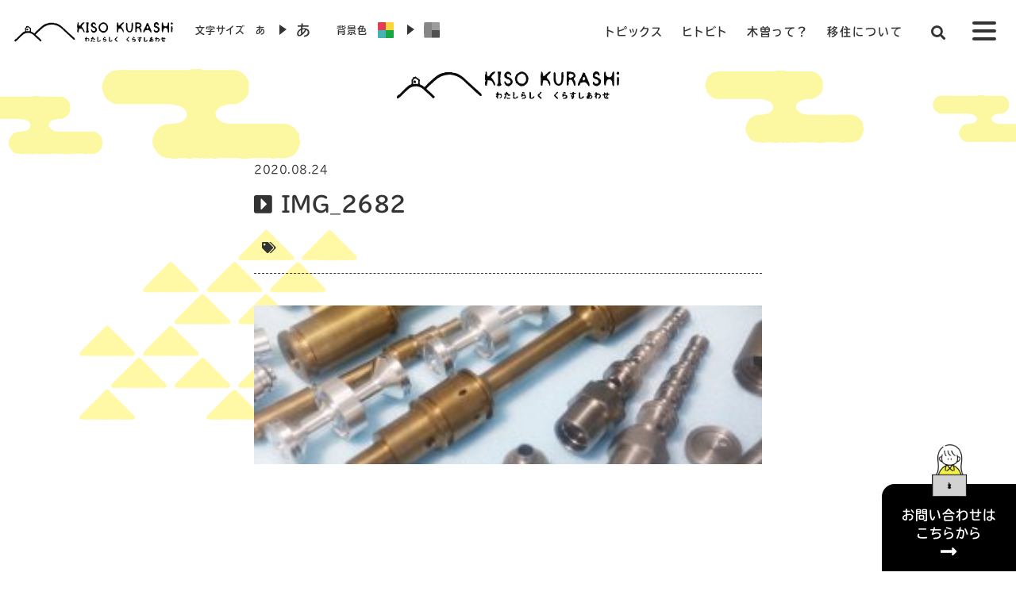

--- FILE ---
content_type: text/html; charset=UTF-8
request_url: https://kiso-life.jp/work/%E6%9C%A8%E6%9B%BD%E7%B2%BE%E6%A9%9F%E6%A0%AA%E5%BC%8F%E4%BC%9A%E7%A4%BE/img_2682/
body_size: 15294
content:
<!doctype html>
<html lang="ja">
<head>

<title>
IMG_2682 | 木曽移住定住ポータルサイト | KISO KURASHi | わたしらしく くらすしあわせ木曽移住定住ポータルサイト | KISO KURASHi | わたしらしく くらすしあわせ</title>

<meta charset="UTF-8" />
<meta http-equiv="X-UA-Compatible" content="IE=edge">
<meta name="viewport" content="width=device-width, initial-scale=1, user-scalable=no">
<!-- iOSなどスマホで電話番号を自動で電話リンクへ書き換えるのを防ぐ -->
<meta name="format-detection" content="telephone=no">
<link rel="canonical" href="https://kiso-life.jp" />
<link rel="preconnect" href="https://fonts.googleapis.com">
<link rel="preconnect" href="https://fonts.gstatic.com" crossorigin>
<link href="https://fonts.googleapis.com/css2?family=Noto+Sans+JP:wght@100..900&family=Poppins:ital,wght@0,100;0,200;0,300;0,400;0,500;0,600;0,700;0,800;0,900;1,100;1,200;1,300;1,400;1,500;1,600;1,700;1,800;1,900&display=swap" rel="stylesheet">
	
<script src="https://use.typekit.net/pyc6owa.js"></script>
<script>try{Typekit.load({ async: true });}catch(e){}</script>
<link rel="canonical" href="https://kiso-life.jp" />
<script>
  (function(d) {
    var config = {
      kitId: 'pyc6owa',
      scriptTimeout: 3000,
      async: true
    },
    h=d.documentElement,t=setTimeout(function(){h.className=h.className.replace(/\bwf-loading\b/g,"")+" wf-inactive";},config.scriptTimeout),tk=d.createElement("script"),f=false,s=d.getElementsByTagName("script")[0],a;h.className+=" wf-loading";tk.src='https://use.typekit.net/'+config.kitId+'.js';tk.async=true;tk.onload=tk.onreadystatechange=function(){a=this.readyState;if(f||a&&a!="complete"&&a!="loaded")return;f=true;clearTimeout(t);try{Typekit.load(config)}catch(e){}};s.parentNode.insertBefore(tk,s)
  })(document);
</script>
	
<!-- Google tag (gtag.js) -->
<script async src="https://www.googletagmanager.com/gtag/js?id=G-DNPDNFVE34"></script>
<script>
  window.dataLayer = window.dataLayer || [];
  function gtag(){dataLayer.push(arguments);}
  gtag('js', new Date());

  gtag('config', 'G-DNPDNFVE34');
</script>
	

		<!-- All in One SEO 4.9.3 - aioseo.com -->
	<meta name="robots" content="max-snippet:-1, max-image-preview:large, max-video-preview:-1" />
	<meta name="author" content="木曽広域連合"/>
	<link rel="canonical" href="https://kiso-life.jp/work/%e6%9c%a8%e6%9b%bd%e7%b2%be%e6%a9%9f%e6%a0%aa%e5%bc%8f%e4%bc%9a%e7%a4%be/img_2682/" />
	<meta name="generator" content="All in One SEO (AIOSEO) 4.9.3" />
		<script type="application/ld+json" class="aioseo-schema">
			{"@context":"https:\/\/schema.org","@graph":[{"@type":"BreadcrumbList","@id":"https:\/\/kiso-life.jp\/work\/%e6%9c%a8%e6%9b%bd%e7%b2%be%e6%a9%9f%e6%a0%aa%e5%bc%8f%e4%bc%9a%e7%a4%be\/img_2682\/#breadcrumblist","itemListElement":[{"@type":"ListItem","@id":"https:\/\/kiso-life.jp#listItem","position":1,"name":"\u30db\u30fc\u30e0","item":"https:\/\/kiso-life.jp","nextItem":{"@type":"ListItem","@id":"https:\/\/kiso-life.jp\/work\/%e6%9c%a8%e6%9b%bd%e7%b2%be%e6%a9%9f%e6%a0%aa%e5%bc%8f%e4%bc%9a%e7%a4%be\/img_2682\/#listItem","name":"IMG_2682"}},{"@type":"ListItem","@id":"https:\/\/kiso-life.jp\/work\/%e6%9c%a8%e6%9b%bd%e7%b2%be%e6%a9%9f%e6%a0%aa%e5%bc%8f%e4%bc%9a%e7%a4%be\/img_2682\/#listItem","position":2,"name":"IMG_2682","previousItem":{"@type":"ListItem","@id":"https:\/\/kiso-life.jp#listItem","name":"\u30db\u30fc\u30e0"}}]},{"@type":"ItemPage","@id":"https:\/\/kiso-life.jp\/work\/%e6%9c%a8%e6%9b%bd%e7%b2%be%e6%a9%9f%e6%a0%aa%e5%bc%8f%e4%bc%9a%e7%a4%be\/img_2682\/#itempage","url":"https:\/\/kiso-life.jp\/work\/%e6%9c%a8%e6%9b%bd%e7%b2%be%e6%a9%9f%e6%a0%aa%e5%bc%8f%e4%bc%9a%e7%a4%be\/img_2682\/","name":"IMG_2682 | \u6728\u66fd\u79fb\u4f4f\u5b9a\u4f4f\u30dd\u30fc\u30bf\u30eb\u30b5\u30a4\u30c8 | KISO KURASHi | \u308f\u305f\u3057\u3089\u3057\u304f \u304f\u3089\u3059\u3057\u3042\u308f\u305b","inLanguage":"ja","isPartOf":{"@id":"https:\/\/kiso-life.jp\/#website"},"breadcrumb":{"@id":"https:\/\/kiso-life.jp\/work\/%e6%9c%a8%e6%9b%bd%e7%b2%be%e6%a9%9f%e6%a0%aa%e5%bc%8f%e4%bc%9a%e7%a4%be\/img_2682\/#breadcrumblist"},"author":{"@id":"https:\/\/kiso-life.jp\/author\/kisokoiki1050\/#author"},"creator":{"@id":"https:\/\/kiso-life.jp\/author\/kisokoiki1050\/#author"},"datePublished":"2020-08-24T15:57:56+09:00","dateModified":"2020-08-24T16:53:42+09:00"},{"@type":"Organization","@id":"https:\/\/kiso-life.jp\/#organization","name":"KISO KURASHi","description":"\u9577\u91ce\u770c\u6728\u66fd\u5730\u57df\u3078\u306e\u79fb\u4f4f\u30fb\u5b9a\u4f4f\u3092\u691c\u8a0e\u3057\u3066\u3044\u308b\u7686\u69d8\u3078\u3001\u6728\u66fd\u306e\u9b45\u529b\u3084\u652f\u63f4\u60c5\u5831\u3001\u3059\u3067\u306b\u79fb\u4f4f\u3057\u305f\u65b9\u3005\u306e\u4f53\u9a13\u8ac7\u3001\u5730\u5143\u306e\u4eba\u304b\u3089\u306e\u6728\u66fd\u306e\u9b45\u529b\u3001\u6728\u66fd\u3067\u50cd\u304f\u4eba\u3005\u9054\u306e\u7d39\u4ecb\u3002\u79fb\u4f4f\u30fb\u5b9a\u4f4f\u95a2\u9023\u30a4\u30d9\u30f3\u30c8\u60c5\u5831\u306a\u3069\u3092\u304a\u5c4a\u3051\u3057\u307e\u3059\u3002","url":"https:\/\/kiso-life.jp\/"},{"@type":"Person","@id":"https:\/\/kiso-life.jp\/author\/kisokoiki1050\/#author","url":"https:\/\/kiso-life.jp\/author\/kisokoiki1050\/","name":"\u6728\u66fd\u5e83\u57df\u9023\u5408","image":{"@type":"ImageObject","@id":"https:\/\/kiso-life.jp\/work\/%e6%9c%a8%e6%9b%bd%e7%b2%be%e6%a9%9f%e6%a0%aa%e5%bc%8f%e4%bc%9a%e7%a4%be\/img_2682\/#authorImage","url":"https:\/\/secure.gravatar.com\/avatar\/cf085e80dcfac40e7a2358a1ab96cd7fe916b723324a4e522c74ff0200b35a5d?s=96&d=mm&r=g","width":96,"height":96,"caption":"\u6728\u66fd\u5e83\u57df\u9023\u5408"}},{"@type":"WebSite","@id":"https:\/\/kiso-life.jp\/#website","url":"https:\/\/kiso-life.jp\/","name":"KISO KURASHi","description":"\u9577\u91ce\u770c\u6728\u66fd\u5730\u57df\u3078\u306e\u79fb\u4f4f\u30fb\u5b9a\u4f4f\u3092\u691c\u8a0e\u3057\u3066\u3044\u308b\u7686\u69d8\u3078\u3001\u6728\u66fd\u306e\u9b45\u529b\u3084\u652f\u63f4\u60c5\u5831\u3001\u3059\u3067\u306b\u79fb\u4f4f\u3057\u305f\u65b9\u3005\u306e\u4f53\u9a13\u8ac7\u3001\u5730\u5143\u306e\u4eba\u304b\u3089\u306e\u6728\u66fd\u306e\u9b45\u529b\u3001\u6728\u66fd\u3067\u50cd\u304f\u4eba\u3005\u9054\u306e\u7d39\u4ecb\u3002\u79fb\u4f4f\u30fb\u5b9a\u4f4f\u95a2\u9023\u30a4\u30d9\u30f3\u30c8\u60c5\u5831\u306a\u3069\u3092\u304a\u5c4a\u3051\u3057\u307e\u3059\u3002","inLanguage":"ja","publisher":{"@id":"https:\/\/kiso-life.jp\/#organization"}}]}
		</script>
		<!-- All in One SEO -->

<link rel='dns-prefetch' href='//code.jquery.com' />
<link rel='dns-prefetch' href='//cdnjs.cloudflare.com' />
<link rel='dns-prefetch' href='//use.fontawesome.com' />
<link rel='dns-prefetch' href='//maxcdn.bootstrapcdn.com' />
<link rel="alternate" title="oEmbed (JSON)" type="application/json+oembed" href="https://kiso-life.jp/wp-json/oembed/1.0/embed?url=https%3A%2F%2Fkiso-life.jp%2Fwork%2F%25e6%259c%25a8%25e6%259b%25bd%25e7%25b2%25be%25e6%25a9%259f%25e6%25a0%25aa%25e5%25bc%258f%25e4%25bc%259a%25e7%25a4%25be%2Fimg_2682%2F" />
<link rel="alternate" title="oEmbed (XML)" type="text/xml+oembed" href="https://kiso-life.jp/wp-json/oembed/1.0/embed?url=https%3A%2F%2Fkiso-life.jp%2Fwork%2F%25e6%259c%25a8%25e6%259b%25bd%25e7%25b2%25be%25e6%25a9%259f%25e6%25a0%25aa%25e5%25bc%258f%25e4%25bc%259a%25e7%25a4%25be%2Fimg_2682%2F&#038;format=xml" />
<style id='wp-img-auto-sizes-contain-inline-css' type='text/css'>
img:is([sizes=auto i],[sizes^="auto," i]){contain-intrinsic-size:3000px 1500px}
/*# sourceURL=wp-img-auto-sizes-contain-inline-css */
</style>
<style id='wp-emoji-styles-inline-css' type='text/css'>

	img.wp-smiley, img.emoji {
		display: inline !important;
		border: none !important;
		box-shadow: none !important;
		height: 1em !important;
		width: 1em !important;
		margin: 0 0.07em !important;
		vertical-align: -0.1em !important;
		background: none !important;
		padding: 0 !important;
	}
/*# sourceURL=wp-emoji-styles-inline-css */
</style>
<link rel='stylesheet' id='wp-block-library-css' href='https://kiso-life.jp/cms/wp-includes/css/dist/block-library/style.min.css?ver=6.9' type='text/css' media='all' />
<style id='global-styles-inline-css' type='text/css'>
:root{--wp--preset--aspect-ratio--square: 1;--wp--preset--aspect-ratio--4-3: 4/3;--wp--preset--aspect-ratio--3-4: 3/4;--wp--preset--aspect-ratio--3-2: 3/2;--wp--preset--aspect-ratio--2-3: 2/3;--wp--preset--aspect-ratio--16-9: 16/9;--wp--preset--aspect-ratio--9-16: 9/16;--wp--preset--color--black: #000000;--wp--preset--color--cyan-bluish-gray: #abb8c3;--wp--preset--color--white: #ffffff;--wp--preset--color--pale-pink: #f78da7;--wp--preset--color--vivid-red: #cf2e2e;--wp--preset--color--luminous-vivid-orange: #ff6900;--wp--preset--color--luminous-vivid-amber: #fcb900;--wp--preset--color--light-green-cyan: #7bdcb5;--wp--preset--color--vivid-green-cyan: #00d084;--wp--preset--color--pale-cyan-blue: #8ed1fc;--wp--preset--color--vivid-cyan-blue: #0693e3;--wp--preset--color--vivid-purple: #9b51e0;--wp--preset--gradient--vivid-cyan-blue-to-vivid-purple: linear-gradient(135deg,rgb(6,147,227) 0%,rgb(155,81,224) 100%);--wp--preset--gradient--light-green-cyan-to-vivid-green-cyan: linear-gradient(135deg,rgb(122,220,180) 0%,rgb(0,208,130) 100%);--wp--preset--gradient--luminous-vivid-amber-to-luminous-vivid-orange: linear-gradient(135deg,rgb(252,185,0) 0%,rgb(255,105,0) 100%);--wp--preset--gradient--luminous-vivid-orange-to-vivid-red: linear-gradient(135deg,rgb(255,105,0) 0%,rgb(207,46,46) 100%);--wp--preset--gradient--very-light-gray-to-cyan-bluish-gray: linear-gradient(135deg,rgb(238,238,238) 0%,rgb(169,184,195) 100%);--wp--preset--gradient--cool-to-warm-spectrum: linear-gradient(135deg,rgb(74,234,220) 0%,rgb(151,120,209) 20%,rgb(207,42,186) 40%,rgb(238,44,130) 60%,rgb(251,105,98) 80%,rgb(254,248,76) 100%);--wp--preset--gradient--blush-light-purple: linear-gradient(135deg,rgb(255,206,236) 0%,rgb(152,150,240) 100%);--wp--preset--gradient--blush-bordeaux: linear-gradient(135deg,rgb(254,205,165) 0%,rgb(254,45,45) 50%,rgb(107,0,62) 100%);--wp--preset--gradient--luminous-dusk: linear-gradient(135deg,rgb(255,203,112) 0%,rgb(199,81,192) 50%,rgb(65,88,208) 100%);--wp--preset--gradient--pale-ocean: linear-gradient(135deg,rgb(255,245,203) 0%,rgb(182,227,212) 50%,rgb(51,167,181) 100%);--wp--preset--gradient--electric-grass: linear-gradient(135deg,rgb(202,248,128) 0%,rgb(113,206,126) 100%);--wp--preset--gradient--midnight: linear-gradient(135deg,rgb(2,3,129) 0%,rgb(40,116,252) 100%);--wp--preset--font-size--small: 13px;--wp--preset--font-size--medium: 20px;--wp--preset--font-size--large: 36px;--wp--preset--font-size--x-large: 42px;--wp--preset--spacing--20: 0.44rem;--wp--preset--spacing--30: 0.67rem;--wp--preset--spacing--40: 1rem;--wp--preset--spacing--50: 1.5rem;--wp--preset--spacing--60: 2.25rem;--wp--preset--spacing--70: 3.38rem;--wp--preset--spacing--80: 5.06rem;--wp--preset--shadow--natural: 6px 6px 9px rgba(0, 0, 0, 0.2);--wp--preset--shadow--deep: 12px 12px 50px rgba(0, 0, 0, 0.4);--wp--preset--shadow--sharp: 6px 6px 0px rgba(0, 0, 0, 0.2);--wp--preset--shadow--outlined: 6px 6px 0px -3px rgb(255, 255, 255), 6px 6px rgb(0, 0, 0);--wp--preset--shadow--crisp: 6px 6px 0px rgb(0, 0, 0);}:where(.is-layout-flex){gap: 0.5em;}:where(.is-layout-grid){gap: 0.5em;}body .is-layout-flex{display: flex;}.is-layout-flex{flex-wrap: wrap;align-items: center;}.is-layout-flex > :is(*, div){margin: 0;}body .is-layout-grid{display: grid;}.is-layout-grid > :is(*, div){margin: 0;}:where(.wp-block-columns.is-layout-flex){gap: 2em;}:where(.wp-block-columns.is-layout-grid){gap: 2em;}:where(.wp-block-post-template.is-layout-flex){gap: 1.25em;}:where(.wp-block-post-template.is-layout-grid){gap: 1.25em;}.has-black-color{color: var(--wp--preset--color--black) !important;}.has-cyan-bluish-gray-color{color: var(--wp--preset--color--cyan-bluish-gray) !important;}.has-white-color{color: var(--wp--preset--color--white) !important;}.has-pale-pink-color{color: var(--wp--preset--color--pale-pink) !important;}.has-vivid-red-color{color: var(--wp--preset--color--vivid-red) !important;}.has-luminous-vivid-orange-color{color: var(--wp--preset--color--luminous-vivid-orange) !important;}.has-luminous-vivid-amber-color{color: var(--wp--preset--color--luminous-vivid-amber) !important;}.has-light-green-cyan-color{color: var(--wp--preset--color--light-green-cyan) !important;}.has-vivid-green-cyan-color{color: var(--wp--preset--color--vivid-green-cyan) !important;}.has-pale-cyan-blue-color{color: var(--wp--preset--color--pale-cyan-blue) !important;}.has-vivid-cyan-blue-color{color: var(--wp--preset--color--vivid-cyan-blue) !important;}.has-vivid-purple-color{color: var(--wp--preset--color--vivid-purple) !important;}.has-black-background-color{background-color: var(--wp--preset--color--black) !important;}.has-cyan-bluish-gray-background-color{background-color: var(--wp--preset--color--cyan-bluish-gray) !important;}.has-white-background-color{background-color: var(--wp--preset--color--white) !important;}.has-pale-pink-background-color{background-color: var(--wp--preset--color--pale-pink) !important;}.has-vivid-red-background-color{background-color: var(--wp--preset--color--vivid-red) !important;}.has-luminous-vivid-orange-background-color{background-color: var(--wp--preset--color--luminous-vivid-orange) !important;}.has-luminous-vivid-amber-background-color{background-color: var(--wp--preset--color--luminous-vivid-amber) !important;}.has-light-green-cyan-background-color{background-color: var(--wp--preset--color--light-green-cyan) !important;}.has-vivid-green-cyan-background-color{background-color: var(--wp--preset--color--vivid-green-cyan) !important;}.has-pale-cyan-blue-background-color{background-color: var(--wp--preset--color--pale-cyan-blue) !important;}.has-vivid-cyan-blue-background-color{background-color: var(--wp--preset--color--vivid-cyan-blue) !important;}.has-vivid-purple-background-color{background-color: var(--wp--preset--color--vivid-purple) !important;}.has-black-border-color{border-color: var(--wp--preset--color--black) !important;}.has-cyan-bluish-gray-border-color{border-color: var(--wp--preset--color--cyan-bluish-gray) !important;}.has-white-border-color{border-color: var(--wp--preset--color--white) !important;}.has-pale-pink-border-color{border-color: var(--wp--preset--color--pale-pink) !important;}.has-vivid-red-border-color{border-color: var(--wp--preset--color--vivid-red) !important;}.has-luminous-vivid-orange-border-color{border-color: var(--wp--preset--color--luminous-vivid-orange) !important;}.has-luminous-vivid-amber-border-color{border-color: var(--wp--preset--color--luminous-vivid-amber) !important;}.has-light-green-cyan-border-color{border-color: var(--wp--preset--color--light-green-cyan) !important;}.has-vivid-green-cyan-border-color{border-color: var(--wp--preset--color--vivid-green-cyan) !important;}.has-pale-cyan-blue-border-color{border-color: var(--wp--preset--color--pale-cyan-blue) !important;}.has-vivid-cyan-blue-border-color{border-color: var(--wp--preset--color--vivid-cyan-blue) !important;}.has-vivid-purple-border-color{border-color: var(--wp--preset--color--vivid-purple) !important;}.has-vivid-cyan-blue-to-vivid-purple-gradient-background{background: var(--wp--preset--gradient--vivid-cyan-blue-to-vivid-purple) !important;}.has-light-green-cyan-to-vivid-green-cyan-gradient-background{background: var(--wp--preset--gradient--light-green-cyan-to-vivid-green-cyan) !important;}.has-luminous-vivid-amber-to-luminous-vivid-orange-gradient-background{background: var(--wp--preset--gradient--luminous-vivid-amber-to-luminous-vivid-orange) !important;}.has-luminous-vivid-orange-to-vivid-red-gradient-background{background: var(--wp--preset--gradient--luminous-vivid-orange-to-vivid-red) !important;}.has-very-light-gray-to-cyan-bluish-gray-gradient-background{background: var(--wp--preset--gradient--very-light-gray-to-cyan-bluish-gray) !important;}.has-cool-to-warm-spectrum-gradient-background{background: var(--wp--preset--gradient--cool-to-warm-spectrum) !important;}.has-blush-light-purple-gradient-background{background: var(--wp--preset--gradient--blush-light-purple) !important;}.has-blush-bordeaux-gradient-background{background: var(--wp--preset--gradient--blush-bordeaux) !important;}.has-luminous-dusk-gradient-background{background: var(--wp--preset--gradient--luminous-dusk) !important;}.has-pale-ocean-gradient-background{background: var(--wp--preset--gradient--pale-ocean) !important;}.has-electric-grass-gradient-background{background: var(--wp--preset--gradient--electric-grass) !important;}.has-midnight-gradient-background{background: var(--wp--preset--gradient--midnight) !important;}.has-small-font-size{font-size: var(--wp--preset--font-size--small) !important;}.has-medium-font-size{font-size: var(--wp--preset--font-size--medium) !important;}.has-large-font-size{font-size: var(--wp--preset--font-size--large) !important;}.has-x-large-font-size{font-size: var(--wp--preset--font-size--x-large) !important;}
/*# sourceURL=global-styles-inline-css */
</style>

<style id='classic-theme-styles-inline-css' type='text/css'>
/*! This file is auto-generated */
.wp-block-button__link{color:#fff;background-color:#32373c;border-radius:9999px;box-shadow:none;text-decoration:none;padding:calc(.667em + 2px) calc(1.333em + 2px);font-size:1.125em}.wp-block-file__button{background:#32373c;color:#fff;text-decoration:none}
/*# sourceURL=/wp-includes/css/classic-themes.min.css */
</style>
<link rel='stylesheet' id='reset-css' href='https://kiso-life.jp/cms/wp-content/themes/kisokurashi/css/normalize.css?ver=6.9' type='text/css' media='all' />
<link rel='stylesheet' id='style-css' href='https://kiso-life.jp/cms/wp-content/themes/kisokurashi/style.css?ver=6.9' type='text/css' media='all' />
<link rel='stylesheet' id='pages-css' href='https://kiso-life.jp/cms/wp-content/themes/kisokurashi/css/pages.css?ver=6.9' type='text/css' media='all' />
<link rel='stylesheet' id='animate-css' href='https://kiso-life.jp/cms/wp-content/themes/kisokurashi/css/animate.css?ver=6.9' type='text/css' media='all' />
<link rel='stylesheet' id='lightbox-css' href='https://kiso-life.jp/cms/wp-content/themes/kisokurashi/css/lightbox.css?ver=6.9' type='text/css' media='all' />
<link rel='stylesheet' id='fontawesome-css' href='https://use.fontawesome.com/releases/v5.2.0/css/all.css?ver=6.9' type='text/css' media='all' />
<link rel='stylesheet' id='bootstrapcdn-css' href='https://maxcdn.bootstrapcdn.com/font-awesome/4.7.0/css/font-awesome.min.css?ver=6.9' type='text/css' media='all' />
<link rel='stylesheet' id='slick-css' href='https://kiso-life.jp/cms/wp-content/themes/kisokurashi/css/slick.css?ver=6.9' type='text/css' media='all' />
<link rel='stylesheet' id='slick-theme-css' href='https://kiso-life.jp/cms/wp-content/themes/kisokurashi/css/slick-theme.css?ver=6.9' type='text/css' media='all' />
<link rel='stylesheet' id='loader-css' href='https://kiso-life.jp/cms/wp-content/themes/kisokurashi/css/loaders.min.css?ver=6.9' type='text/css' media='all' />
<link rel='stylesheet' id='modal-css' href='https://kiso-life.jp/cms/wp-content/themes/kisokurashi/js/modal/css/modaal.css?ver=6.9' type='text/css' media='all' />
<link rel='stylesheet' id='gray-css' href='https://cdnjs.cloudflare.com/ajax/libs/jquery.gray/1.6.0/css/gray.min.css?ver=6.9' type='text/css' media='all' />
<link rel='stylesheet' id='dflip-style-css' href='https://kiso-life.jp/cms/wp-content/plugins/3d-flipbook-dflip-lite/assets/css/dflip.min.css?ver=2.3.75' type='text/css' media='all' />
<link rel='stylesheet' id='wpdreams-asl-basic-css' href='https://kiso-life.jp/cms/wp-content/plugins/ajax-search-lite/css/style.basic.css?ver=4.13.4' type='text/css' media='all' />
<style id='wpdreams-asl-basic-inline-css' type='text/css'>

					div[id*='ajaxsearchlitesettings'].searchsettings .asl_option_inner label {
						font-size: 0px !important;
						color: rgba(0, 0, 0, 0);
					}
					div[id*='ajaxsearchlitesettings'].searchsettings .asl_option_inner label:after {
						font-size: 11px !important;
						position: absolute;
						top: 0;
						left: 0;
						z-index: 1;
					}
					.asl_w_container {
						width: 100%;
						margin: 0px 0px 0px 0px;
						min-width: 200px;
					}
					div[id*='ajaxsearchlite'].asl_m {
						width: 100%;
					}
					div[id*='ajaxsearchliteres'].wpdreams_asl_results div.resdrg span.highlighted {
						font-weight: bold;
						color: rgba(217, 49, 43, 1);
						background-color: rgba(238, 238, 238, 1);
					}
					div[id*='ajaxsearchliteres'].wpdreams_asl_results .results img.asl_image {
						width: 70px;
						height: 70px;
						object-fit: cover;
					}
					div[id*='ajaxsearchlite'].asl_r .results {
						max-height: none;
					}
					div[id*='ajaxsearchlite'].asl_r {
						position: absolute;
					}
				
						div.asl_r.asl_w.vertical .results .item::after {
							display: block;
							position: absolute;
							bottom: 0;
							content: '';
							height: 1px;
							width: 100%;
							background: #D8D8D8;
						}
						div.asl_r.asl_w.vertical .results .item.asl_last_item::after {
							display: none;
						}
					
/*# sourceURL=wpdreams-asl-basic-inline-css */
</style>
<link rel='stylesheet' id='wpdreams-asl-instance-css' href='https://kiso-life.jp/cms/wp-content/plugins/ajax-search-lite/css/style-simple-red.css?ver=4.13.4' type='text/css' media='all' />
<link rel='stylesheet' id='wp-pagenavi-css' href='https://kiso-life.jp/cms/wp-content/plugins/wp-pagenavi/pagenavi-css.css?ver=2.70' type='text/css' media='all' />
<script type="text/javascript" src="https://code.jquery.com/jquery-3.7.1.min.js?ver=1" id="jquery1-js"></script>
<script type="text/javascript" src="https://kiso-life.jp/cms/wp-includes/js/jquery/jquery.min.js?ver=3.7.1" id="jquery-core-js"></script>
<script type="text/javascript" src="https://kiso-life.jp/cms/wp-includes/js/jquery/jquery-migrate.min.js?ver=3.4.1" id="jquery-migrate-js"></script>
<script type="text/javascript" src="https://kiso-life.jp/cms/wp-content/themes/kisokurashi/js/jquery.cookie.js?ver=20180905" id="jq_cookie-js"></script>
<script type="text/javascript" src="https://kiso-life.jp/cms/wp-content/themes/kisokurashi/js/slick.min.js?ver=20180905" id="jq_slick-js"></script>
<script type="text/javascript" src="https://kiso-life.jp/cms/wp-content/themes/kisokurashi/js/lightbox.js?ver=20180921" id="lightbox-js"></script>
<script type="text/javascript" src="https://cdnjs.cloudflare.com/ajax/libs/smooth-scroll/14.2.1/smooth-scroll.min.js?ver=20180905" id="scroll-js"></script>
<script type="text/javascript" src="https://cdnjs.cloudflare.com/ajax/libs/Chart.js/2.8.0/Chart.min.js?ver=202404" id="chart-js"></script>
<script type="text/javascript" src="https://cdnjs.cloudflare.com/ajax/libs/protonet-jquery.inview/1.1.2/jquery.inview.min.js?ver=202404" id="inview-js"></script>
<link rel="https://api.w.org/" href="https://kiso-life.jp/wp-json/" /><link rel="alternate" title="JSON" type="application/json" href="https://kiso-life.jp/wp-json/wp/v2/media/2910" /><link rel='shortlink' href='https://kiso-life.jp/?p=2910' />
				<link rel="preconnect" href="https://fonts.gstatic.com" crossorigin />
				<link rel="preload" as="style" href="//fonts.googleapis.com/css?family=Open+Sans&display=swap" />
								<link rel="stylesheet" href="//fonts.googleapis.com/css?family=Open+Sans&display=swap" media="all" />
				<link rel="icon" href="https://kiso-life.jp/cms/wp-content/uploads/2018/09/cropped-appletouch-icon-32x32.png" sizes="32x32" />
<link rel="icon" href="https://kiso-life.jp/cms/wp-content/uploads/2018/09/cropped-appletouch-icon-192x192.png" sizes="192x192" />
<link rel="apple-touch-icon" href="https://kiso-life.jp/cms/wp-content/uploads/2018/09/cropped-appletouch-icon-180x180.png" />
<meta name="msapplication-TileImage" content="https://kiso-life.jp/cms/wp-content/uploads/2018/09/cropped-appletouch-icon-270x270.png" />
</head>


<body >

<div class="overflow">


	<!-- loading -->
	<div id="pageloading-wrap">
		<div id="pageloading-icon" class="line-scale-pulse-out-rapid"><div></div><div></div><div></div></div>
	</div>

<!-- ヘッダー Start　-->
<header>

	<nav>
	<!-- PC-NAV -->
	<div class="nav-pc">

		<div class="home-btn"><a href="https://kiso-life.jp">
		<div class="logo-black">
		<img src="https://kiso-life.jp/cms/wp-content/themes/kisokurashi/images/logo/logo-black-yoko.svg">
		</div>
		</a>
		</div>

		<div id="top-bar">
		<ul id="fontSize">
			<p>文字サイズ</p>
			<li class="changeBtn pt5">あ</li>
			<li class="switch-button-arrow"></li>
			<li class="changeBtn"><strong><span>あ</span></strong></li>
		</ul>

		<ul id="bgColor">
			<p>背景色</p>
			<li class="changeBtn changeBtn-color"><img src="https://kiso-life.jp/cms/wp-content/themes/kisokurashi/images/item/color-on.svg"></li>
			<li class="switch-button-arrow"></li>
			<li class="changeBtn changeBtn-gray"><img src="https://kiso-life.jp/cms/wp-content/themes/kisokurashi/images/item/color-off.svg"></li>
		</ul>
		</div>

		<div id="nav-menu">

		<ul class="nav1 changeArea">
		<li><a href="https://kiso-life.jp/topics/">トピックス</a></li>
		<li><a href="https://kiso-life.jp/people/">ヒトビト</a></li>
		<li><a href="https://kiso-life.jp/about/">木曽って？</a></li>
		<li><a href="https://kiso-life.jp/stay/">移住について</a></li>
		</ul>
		<ul class="nav2">
		<li><a href="#modal-search" data-modaal-type="inline" data-modaal-animation="fade" class="modaal"><i class="fas fa-search"></i></a></li>
		</ul>

		<!-- ハンバーガーメニュー -->
		<a class="menu-trigger" href="#">
			<span></span><span></span><span></span>
		</a>

    <div class="navigation">
    <div class="navigation_inner">
    <ul class="navigation_menu changeArea">
		<li class="navigation_item">
		<a href="https://kiso-life.jp">HOME</a></li>
		<li class="navigation_item">
		<a href="https://kiso-life.jp/topics/">#TOPICS</a></li>
		<li class="navigation_item">
		<a href="https://kiso-life.jp/about/">#木曽って？</a></li>
		<li class="navigation_item">
		<a href="https://kiso-life.jp/people/">#ヒトビト</a></li>
		<li class="navigation_item">
		<a href="https://kiso-life.jp/work/">#しごと</a></li>
		<li class="navigation_item">
		<a href="https://kiso-life.jp/stay/">#移住について</a></li>
		<li class="navigation_item">
		<a href="https://kiso-life.jp/gallery/">#GALLERY</a></li>
		<li class="navigation_item">
		<a href="https://kiso-life.jp/support/">#サポート</a></li>
		<li class="navigation_item">
		<a href="https://kiso-life.jp/contact/">#お問い合わせ</a></li>
    </ul>
    </div>

		<div id="top-bar">
		<ul id="fontSize">
			<p>文字サイズ</p>
			<li class="changeBtn pt5">あ</li>
			<li class="switch-button-arrow"></li>
			<li class="changeBtn"><strong><span>あ</span></strong></li>
		</ul>

		<ul id="bgColor">
			<p>背景色</p>
			<li class="changeBtn changeBtn-color"><img src="https://kiso-life.jp/cms/wp-content/themes/kisokurashi/images/item/color-on.svg"></li>
			<li class="switch-button-arrow"></li>
			<li class="changeBtn changeBtn-gray"><img src="https://kiso-life.jp/cms/wp-content/themes/kisokurashi/images/item/color-off.svg"></li>
		</ul>
		</div>

		 <div class="triangles-y">
		<img src="https://kiso-life.jp/cms/wp-content/themes/kisokurashi/images/item/triangles-y.svg">
		</div>

		<div class="triangles-g">
		<img src="https://kiso-life.jp/cms/wp-content/themes/kisokurashi/images/item/triangles-g.svg">
		</div>
    </div>

	</div>
	</div>


<!-- SP-NAV -->
<div class="nav-sp">

	<div class="home-btn"><a href="https://kiso-life.jp">
	<div class="logo-black">
	<img src="https://kiso-life.jp/cms/wp-content/themes/kisokurashi/images/logo/logo-black-yoko.svg">
	</div></a>
	</div>

	<div id="nav-menu">

    <!-- ハンバーガーメニュー -->
    <a class="menu-trigger" href="#">
     <span></span><span></span><span></span>
    </a>

    <div class="navigation">
    <div class="navigation_inner">
    <ul class="navigation_menu">
		<li class="navigation_item">
		<a href="https://kiso-life.jp">HOME</a></li>
		<li class="navigation_item">
		<a href="https://kiso-life.jp/topics/">#TOPICS</a></li>
		<li class="navigation_item">
		<a href="https://kiso-life.jp/about/">#木曽って？</a></li>
		<li class="navigation_item">
		<a href="https://kiso-life.jp/people/">#ヒトビト</a></li>
		<li class="navigation_item">
		<a href="https://kiso-life.jp/work/">#しごと</a></li>
		<li class="navigation_item">
		<a href="https://kiso-life.jp/stay/">#移住について</a></li>
		<li class="navigation_item">
		<a href="https://kiso-life.jp/gallery/">#GALLERY</a></li>
		<li class="navigation_item">
		<a href="https://kiso-life.jp/support/">#サポート</a></li>
		<li class="navigation_item">
		<a href="https://kiso-life.jp/contact/">#お問い合わせ</a></li>
    </ul>
    </div>

		<div id="top-bar">
		<ul id="fontSize">
			<p>文字サイズ</p>
			<li class="changeBtn pt5">あ</li>
			<li class="switch-button-arrow"></li>
			<li class="changeBtn"><strong><span>あ</span></strong></li>
		</ul>

		<ul id="bgColor">
			<p>背景色</p>
			<li class="changeBtn changeBtn-color"><img src="https://kiso-life.jp/cms/wp-content/themes/kisokurashi/images/item/color-on.svg"></li>
			<li class="switch-button-arrow"></li>
			<li class="changeBtn changeBtn-gray"><img src="https://kiso-life.jp/cms/wp-content/themes/kisokurashi/images/item/color-off.svg"></li>
		</ul>
		</div>

		<div class="triangles-y">
		<img src="https://kiso-life.jp/cms/wp-content/themes/kisokurashi/images/item/triangles-y.svg">
		</div>

		<div class="triangles-g">
		<img src="https://kiso-life.jp/cms/wp-content/themes/kisokurashi/images/item/triangles-g.svg">
		</div>
    </div>

	</div>
</div>

	</nav>
	<div class="clear"></div>

</header>
<!-- ヘッダー end　-->

<main>

<!-- タイトル -->
<section id="subpage-title">
<div class="top-logo">
<div class="logo-black">
<img src="https://kiso-life.jp/cms/wp-content/themes/kisokurashi/images/logo/logo-black-yoko.svg">
</div>
</div>

<div class="cloud-y01">
<img src="https://kiso-life.jp/cms/wp-content/themes/kisokurashi/images/item/cloud-yellow.svg">
</div>
<div class="cloud-y02">
<img src="https://kiso-life.jp/cms/wp-content/themes/kisokurashi/images/item/cloud-yellow.svg">
</div>
<div class="cloud-y03">
<img src="https://kiso-life.jp/cms/wp-content/themes/kisokurashi/images/item/cloud-yellow.svg">
</div>
<div class="cloud-y04">
<img src="https://kiso-life.jp/cms/wp-content/themes/kisokurashi/images/item/cloud-yellow.svg">
</div>
<div class="item-triangles-y">
<img src="https://kiso-life.jp/cms/wp-content/themes/kisokurashi/images/item/triangles-y.svg">
</div>
</section>


<div class="single-page">
<div class="single-contents">

<section id="single-page-post">
<div class="single-eyecatch">
</div>

<div class="title_area">
<time datetime="2020-08-24" class="date">2020.08.24</time>
<h1 class="ttl"><i class="fas fa-caret-square-right mr10"></i>IMG_2682</h1>
<div class=category-1>
<div class="cat"><i class="fas fa-tags mr5"></i></div>
<div class="clear"></div>
</div>
</div>
<p><p class="attachment"><a href='https://kiso-life.jp/cms/wp-content/uploads/2020/08/IMG_2682.jpg' rel="lightbox"><img fetchpriority="high" decoding="async" width="300" height="200" src="https://kiso-life.jp/cms/wp-content/uploads/2020/08/IMG_2682-300x200.jpg" class="attachment-medium size-medium" alt="" srcset="https://kiso-life.jp/cms/wp-content/uploads/2020/08/IMG_2682-300x200.jpg 300w, https://kiso-life.jp/cms/wp-content/uploads/2020/08/IMG_2682-768x512.jpg 768w, https://kiso-life.jp/cms/wp-content/uploads/2020/08/IMG_2682-600x400.jpg 600w, https://kiso-life.jp/cms/wp-content/uploads/2020/08/IMG_2682.jpg 800w" sizes="(max-width: 300px) 100vw, 300px" /></a></p>
</p>
</section>
</div>


<div id="recommend">
<div class="title-box">
<h2>おすすめトピックス</h2>
<a href="https://kiso-life.jp/topics/">
<div class="button-a">ALL</div>
</a>
</div>

<div class="thumbnail_lists">
<ul class="carousel4">
    <li>

  <a class="eyecatch" href="https://kiso-life.jp/2026-1-15/">
            <img src="https://kiso-life.jp/cms/wp-content/uploads/2025/10/0037d8c86547a5ddbf733b0b6edcca9a-1024x683.jpeg" width="100%">
        </a>

  <div class="fan-yellow">
      <img src="https://kiso-life.jp/cms/wp-content/themes/kisokurashi/images/item/fan-yellow.svg">
      <p><a title="しごと" href="https://kiso-life.jp/category/work/">しごと</a></p>
  </div>

<div class="wp-text">
  <div class="date">2026/01/17</div>
  <a href="https://kiso-life.jp/2026-1-15/">
	<h3 class="wp-title">2026.1.15 発行 木曽地域・塩尻地域　ホット求人情報</h3>
	</a>

<p class="tag">
<span class="mr10"><a href="https://kiso-life.jp/tag/agematsu/"><i class="fas fa-tags"></i>上松町</a></span><span class="mr10"><a href="https://kiso-life.jp/tag/%e5%8d%97%e6%9c%a8%e6%9b%bd%e7%94%ba/"><i class="fas fa-tags"></i>南木曽町</a></span><span class="mr10"><a href="https://kiso-life.jp/tag/okuwa/"><i class="fas fa-tags"></i>大桑村</a></span><span class="mr10"><a href="https://kiso-life.jp/tag/kisomachi/"><i class="fas fa-tags"></i>木曽町</a></span><span class="mr10"><a href="https://kiso-life.jp/tag/kisomura/"><i class="fas fa-tags"></i>木祖村</a></span><span class="mr10"><a href="https://kiso-life.jp/tag/otaki/"><i class="fas fa-tags"></i>王滝村</a></span></p>
</div>

  </li>
  <li>

  <a class="eyecatch" href="https://kiso-life.jp/%e3%80%90%e9%95%b7%e9%87%8e%e7%9c%8c%e6%9c%a8%e7%a5%96%e6%9d%91%e3%80%91%e5%9c%b0%e5%9f%9f%e3%81%8a%e3%81%93%e3%81%97%e5%8d%94%e5%8a%9b%e9%9a%8a%ef%bc%88%e8%a6%b3%e5%85%89%e6%8c%af%e8%88%88%e5%88%86/">
            <img src="https://kiso-life.jp/cms/wp-content/uploads/2026/01/d099d886ed65ef765625779e628d2c5f-1024x483.png" width="100%">
        </a>

  <div class="fan-yellow">
      <img src="https://kiso-life.jp/cms/wp-content/themes/kisokurashi/images/item/fan-yellow.svg">
      <p><a title="お知らせ" href="https://kiso-life.jp/category/news/">お知らせ</a></p>
  </div>

<div class="wp-text">
  <div class="date">2026/01/13</div>
  <a href="https://kiso-life.jp/%e3%80%90%e9%95%b7%e9%87%8e%e7%9c%8c%e6%9c%a8%e7%a5%96%e6%9d%91%e3%80%91%e5%9c%b0%e5%9f%9f%e3%81%8a%e3%81%93%e3%81%97%e5%8d%94%e5%8a%9b%e9%9a%8a%ef%bc%88%e8%a6%b3%e5%85%89%e6%8c%af%e8%88%88%e5%88%86/">
	<h3 class="wp-title">【長野県木祖村】地域おこし協力隊（観光振興分野）募集について</h3>
	</a>

<p class="tag">
<span class="mr10"><a href="https://kiso-life.jp/tag/%e6%8e%a1%e7%94%a8/"><i class="fas fa-tags"></i>採用</a></span><span class="mr10"><a href="https://kiso-life.jp/tag/%e8%81%b7%e5%93%a1/"><i class="fas fa-tags"></i>職員</a></span></p>
</div>

  </li>
  <li>

  <a class="eyecatch" href="https://kiso-life.jp/hot_20260108/">
            <img src="https://kiso-life.jp/cms/wp-content/uploads/2025/10/0037d8c86547a5ddbf733b0b6edcca9a-1024x683.jpeg" width="100%">
        </a>

  <div class="fan-yellow">
      <img src="https://kiso-life.jp/cms/wp-content/themes/kisokurashi/images/item/fan-yellow.svg">
      <p><a title="しごと" href="https://kiso-life.jp/category/work/">しごと</a></p>
  </div>

<div class="wp-text">
  <div class="date">2026/01/10</div>
  <a href="https://kiso-life.jp/hot_20260108/">
	<h3 class="wp-title">2026.1.8発行 木曽地域・塩尻地域　ホット求人情報</h3>
	</a>

<p class="tag">
<span class="mr10"><a href="https://kiso-life.jp/tag/agematsu/"><i class="fas fa-tags"></i>上松町</a></span><span class="mr10"><a href="https://kiso-life.jp/tag/%e5%8d%97%e6%9c%a8%e6%9b%bd%e7%94%ba/"><i class="fas fa-tags"></i>南木曽町</a></span><span class="mr10"><a href="https://kiso-life.jp/tag/okuwa/"><i class="fas fa-tags"></i>大桑村</a></span><span class="mr10"><a href="https://kiso-life.jp/tag/kisomachi/"><i class="fas fa-tags"></i>木曽町</a></span><span class="mr10"><a href="https://kiso-life.jp/tag/kisomura/"><i class="fas fa-tags"></i>木祖村</a></span><span class="mr10"><a href="https://kiso-life.jp/tag/otaki/"><i class="fas fa-tags"></i>王滝村</a></span></p>
</div>

  </li>
  <li>

  <a class="eyecatch" href="https://kiso-life.jp/2025-12-18/">
            <img src="https://kiso-life.jp/cms/wp-content/uploads/2025/10/0037d8c86547a5ddbf733b0b6edcca9a-1024x683.jpeg" width="100%">
        </a>

  <div class="fan-yellow">
      <img src="https://kiso-life.jp/cms/wp-content/themes/kisokurashi/images/item/fan-yellow.svg">
      <p><a title="しごと" href="https://kiso-life.jp/category/work/">しごと</a></p>
  </div>

<div class="wp-text">
  <div class="date">2025/12/18</div>
  <a href="https://kiso-life.jp/2025-12-18/">
	<h3 class="wp-title">2025.12.18発行　木曽地域・塩尻地域　ホット求人情報</h3>
	</a>

<p class="tag">
<span class="mr10"><a href="https://kiso-life.jp/tag/agematsu/"><i class="fas fa-tags"></i>上松町</a></span><span class="mr10"><a href="https://kiso-life.jp/tag/%e5%8d%97%e6%9c%a8%e6%9b%bd%e7%94%ba/"><i class="fas fa-tags"></i>南木曽町</a></span><span class="mr10"><a href="https://kiso-life.jp/tag/okuwa/"><i class="fas fa-tags"></i>大桑村</a></span><span class="mr10"><a href="https://kiso-life.jp/tag/kisomachi/"><i class="fas fa-tags"></i>木曽町</a></span><span class="mr10"><a href="https://kiso-life.jp/tag/kisomura/"><i class="fas fa-tags"></i>木祖村</a></span><span class="mr10"><a href="https://kiso-life.jp/tag/otaki/"><i class="fas fa-tags"></i>王滝村</a></span></p>
</div>

  </li>
</ul>
</div>
</div>
	
</div>

</main>



<!-- #wrapper end　-->

<section id="footer-bnr" class="mb40">

	<ul class="footer-bnr">
		<li><a href="http://www.furusato-web.jp/" target="_blank"><img src="https://kiso-life.jp/cms/wp-content/themes/kisokurashi/images/bnr/bnr-furusato.png"></a></li>
		<li><a href="https://www.ginza-nagano.jp/" target="_blank"><img src="https://kiso-life.jp/cms/wp-content/themes/kisokurashi/images/bnr/bnr-ginzanagano.png"></a></li>
		<li><a href="https://www.rakuen-shinsyu.jp/" target="_blank"><img src="https://kiso-life.jp/cms/wp-content/themes/kisokurashi/images/bnr/bnr-rakuen.png"></a></li>
		<li><a href="https://www.iju-join.jp/" target="_blank"><img src="https://kiso-life.jp/cms/wp-content/themes/kisokurashi/images/bnr/bnr-join.png"></a></li>
		<li><a href="http://www.kisoji.com/" target="_blank"><img src="https://kiso-life.jp/cms/wp-content/themes/kisokurashi/images/bnr/bnr-kisoji.png"></a></li>
        <li><a href="https://ikirukiso.studio.site/" target="_blank"><img src="https://kiso-life.jp/cms/wp-content/uploads/2021/12/6258bad887ebdcbbec7ac63a23a0aa3b.png"></a></li>
	</ul>

</section>

<div id="page_top"><a href="#"></a></div>
<a href="#" class="topBtn" id="topBtn">TOP</a>


<a href="https://kiso-life.jp/contact" class="contactBtn" id="contactBtn">
<div class="contactBtn__inner">
<img src="https://kiso-life.jp/cms/wp-content/themes/kisokurashi/images/bnr/bnr-contact.png">お問い合わせは<br>こちらから<br><i class="fas fa-long-arrow-alt-right"></i>
</div>
</a>



<!--　フッター Start -->
<footer>

<div class="trapezoid-y">
<img src="https://kiso-life.jp/cms/wp-content/themes/kisokurashi/images/item/trapezoid2-yellow.svg">
</div>
<div>
<div class="logo-black">
<img src="https://kiso-life.jp/cms/wp-content/themes/kisokurashi/images/logo/logo-black.svg">
</div>
</div>
<div class="info">
<p>長野県木曽郡 移住・定住ポータルサイト「KISO KURASHi」<br>
お問合せ先：長野県木曽郡木曽町日義 4898-37 木曽広域連合地域振興課<br>
TEL：0264-23-1050<span class="pc-inline"> / </span><br class="sp">FAX：0264-23-1052<span class="pc-inline"> / </span><br class="sp">MAIL：chiikisinkou@kisoji.com</p>
</div>


<div class="footer-nav">
<ul>
    <li><a href="https://kiso-life.jp/privacy/">プライバシー</a></li>
    <li><a href="https://kiso-life.jp/sitemap/">サイトマップ</a></li>
    <li><a href="https://kiso-life.jp/link/">リンク集</a></li>
</ul>
</div>
<div class="clear"></div>


<address>Copyright(C)2018 kiso Wide Area Union,Allright Reserved.</address>
</footer>
<!--　フッター End　-->

<div class="modal fade" id="modal-search" tabindex="-1">
	<div id="search-box">
		<div id="search-message">キーワードで記事を検索</div>

		<form method="get" action="https://www.google.co.jp/search" target="_blank">
			<input type="hidden" name="hl" value="ja">
			<input type="hidden" name="sitesearch" value="kiso-life.jp">
			<input type="search" name="q" placeholder="検索する"/>
			<button type="submit">
				<i class="fas fa-search"></i>
			</button>
		</form>
	</div>
</div>

</div>


<script type="speculationrules">
{"prefetch":[{"source":"document","where":{"and":[{"href_matches":"/*"},{"not":{"href_matches":["/cms/wp-*.php","/cms/wp-admin/*","/cms/wp-content/uploads/*","/cms/wp-content/*","/cms/wp-content/plugins/*","/cms/wp-content/themes/kisokurashi/*","/*\\?(.+)"]}},{"not":{"selector_matches":"a[rel~=\"nofollow\"]"}},{"not":{"selector_matches":".no-prefetch, .no-prefetch a"}}]},"eagerness":"conservative"}]}
</script>
        <script data-cfasync="false">
          var dFlipLocation = 'https://kiso-life.jp/cms/wp-content/plugins/3d-flipbook-dflip-lite/assets/';
          var dFlipWPGlobal = {"text":{"toggleSound":"\u30b5\u30a6\u30f3\u30c9\u306e\u30aa\u30f3 \/ \u30aa\u30d5","toggleThumbnails":"\u30b5\u30e0\u30cd\u30a4\u30eb\u3092\u8868\u793a","toggleOutline":"\u76ee\u6b21 \/ \u30d6\u30c3\u30af\u30de\u30fc\u30af","previousPage":"\u524d\u306e\u30da\u30fc\u30b8\u3078","nextPage":"\u6b21\u306e\u30da\u30fc\u30b8\u3078","toggleFullscreen":"\u5168\u753b\u9762\u8868\u793a\u306b\u5207\u308a\u66ff\u3048","zoomIn":"\u62e1\u5927","zoomOut":"\u7e2e\u5c0f","toggleHelp":"\u30d8\u30eb\u30d7","singlePageMode":"\u5358\u4e00\u30da\u30fc\u30b8\u30e2\u30fc\u30c9","doublePageMode":"\u898b\u958b\u304d\u30e2\u30fc\u30c9","downloadPDFFile":"PDF \u30d5\u30a1\u30a4\u30eb\u3092\u30c0\u30a6\u30f3\u30ed\u30fc\u30c9","gotoFirstPage":"\u6700\u521d\u306e\u30da\u30fc\u30b8\u3078","gotoLastPage":"\u6700\u5f8c\u306e\u30da\u30fc\u30b8\u3078","share":"\u5171\u6709","mailSubject":"\u79c1\u306e\u30d6\u30c3\u30af\u3092\u305c\u3072\u898b\u3066\u304f\u3060\u3055\u3044\u3002","mailBody":"\u3053\u306e\u30b5\u30a4\u30c8\u3092\u30c1\u30a7\u30c3\u30af {{url}}","loading":"\u8aad\u307f\u8fbc\u307f\u4e2d "},"viewerType":"flipbook","moreControls":"download,pageMode,startPage,endPage,sound","hideControls":"","scrollWheel":"false","backgroundColor":"#777","backgroundImage":"","height":"auto","paddingLeft":"20","paddingRight":"20","controlsPosition":"bottom","duration":800,"soundEnable":"true","enableDownload":"true","showSearchControl":"false","showPrintControl":"false","enableAnnotation":false,"enableAnalytics":"false","webgl":"true","hard":"none","maxTextureSize":"1600","rangeChunkSize":"524288","zoomRatio":1.5,"stiffness":3,"pageMode":"0","singlePageMode":"0","pageSize":"0","autoPlay":"false","autoPlayDuration":5000,"autoPlayStart":"false","linkTarget":"2","sharePrefix":"flipbook-"};
        </script>
      <script type="text/javascript" src="https://cdnjs.cloudflare.com/ajax/libs/jquery.isotope/3.0.6/isotope.pkgd.min.js?ver=3.0.6" id="isotope1-js"></script>
<script type="text/javascript" src="https://kiso-life.jp/cms/wp-content/themes/kisokurashi/js/isotope-setting.js?ver=1.0.0" id="isotope2-js"></script>
<script type="text/javascript" src="https://kiso-life.jp/cms/wp-content/themes/kisokurashi/js/modal/js/modaal.js?ver=0.4.3" id="modaljs-js"></script>
<script type="text/javascript" src="https://kiso-life.jp/cms/wp-content/themes/kisokurashi/js/ofi.min.js?ver=3.2.4" id="ofi-js"></script>
<script type="text/javascript" src="https://cdnjs.cloudflare.com/ajax/libs/jquery.gray/1.6.0/js/jquery.gray.min.js?ver=1.6.0" id="ie-gray-js"></script>
<script type="text/javascript" src="https://kiso-life.jp/cms/wp-content/plugins/3d-flipbook-dflip-lite/assets/js/dflip.min.js?ver=2.3.75" id="dflip-script-js"></script>
<script type="text/javascript" id="wd-asl-ajaxsearchlite-js-before">
/* <![CDATA[ */
window.ASL = typeof window.ASL !== 'undefined' ? window.ASL : {}; window.ASL.wp_rocket_exception = "DOMContentLoaded"; window.ASL.ajaxurl = "https:\/\/kiso-life.jp\/cms\/wp-admin\/admin-ajax.php"; window.ASL.backend_ajaxurl = "https:\/\/kiso-life.jp\/cms\/wp-admin\/admin-ajax.php"; window.ASL.asl_url = "https:\/\/kiso-life.jp\/cms\/wp-content\/plugins\/ajax-search-lite\/"; window.ASL.detect_ajax = 1; window.ASL.media_query = 4780; window.ASL.version = 4780; window.ASL.pageHTML = ""; window.ASL.additional_scripts = []; window.ASL.script_async_load = false; window.ASL.init_only_in_viewport = true; window.ASL.font_url = "https:\/\/kiso-life.jp\/cms\/wp-content\/plugins\/ajax-search-lite\/css\/fonts\/icons2.woff2"; window.ASL.highlight = {"enabled":false,"data":[]}; window.ASL.analytics = {"method":0,"tracking_id":"","string":"?ajax_search={asl_term}","event":{"focus":{"active":true,"action":"focus","category":"ASL","label":"Input focus","value":"1"},"search_start":{"active":false,"action":"search_start","category":"ASL","label":"Phrase: {phrase}","value":"1"},"search_end":{"active":true,"action":"search_end","category":"ASL","label":"{phrase} | {results_count}","value":"1"},"magnifier":{"active":true,"action":"magnifier","category":"ASL","label":"Magnifier clicked","value":"1"},"return":{"active":true,"action":"return","category":"ASL","label":"Return button pressed","value":"1"},"facet_change":{"active":false,"action":"facet_change","category":"ASL","label":"{option_label} | {option_value}","value":"1"},"result_click":{"active":true,"action":"result_click","category":"ASL","label":"{result_title} | {result_url}","value":"1"}}};
//# sourceURL=wd-asl-ajaxsearchlite-js-before
/* ]]> */
</script>
<script type="text/javascript" src="https://kiso-life.jp/cms/wp-content/plugins/ajax-search-lite/js/min/plugin/merged/asl.min.js?ver=4780" id="wd-asl-ajaxsearchlite-js"></script>
<script id="wp-emoji-settings" type="application/json">
{"baseUrl":"https://s.w.org/images/core/emoji/17.0.2/72x72/","ext":".png","svgUrl":"https://s.w.org/images/core/emoji/17.0.2/svg/","svgExt":".svg","source":{"concatemoji":"https://kiso-life.jp/cms/wp-includes/js/wp-emoji-release.min.js?ver=6.9"}}
</script>
<script type="module">
/* <![CDATA[ */
/*! This file is auto-generated */
const a=JSON.parse(document.getElementById("wp-emoji-settings").textContent),o=(window._wpemojiSettings=a,"wpEmojiSettingsSupports"),s=["flag","emoji"];function i(e){try{var t={supportTests:e,timestamp:(new Date).valueOf()};sessionStorage.setItem(o,JSON.stringify(t))}catch(e){}}function c(e,t,n){e.clearRect(0,0,e.canvas.width,e.canvas.height),e.fillText(t,0,0);t=new Uint32Array(e.getImageData(0,0,e.canvas.width,e.canvas.height).data);e.clearRect(0,0,e.canvas.width,e.canvas.height),e.fillText(n,0,0);const a=new Uint32Array(e.getImageData(0,0,e.canvas.width,e.canvas.height).data);return t.every((e,t)=>e===a[t])}function p(e,t){e.clearRect(0,0,e.canvas.width,e.canvas.height),e.fillText(t,0,0);var n=e.getImageData(16,16,1,1);for(let e=0;e<n.data.length;e++)if(0!==n.data[e])return!1;return!0}function u(e,t,n,a){switch(t){case"flag":return n(e,"\ud83c\udff3\ufe0f\u200d\u26a7\ufe0f","\ud83c\udff3\ufe0f\u200b\u26a7\ufe0f")?!1:!n(e,"\ud83c\udde8\ud83c\uddf6","\ud83c\udde8\u200b\ud83c\uddf6")&&!n(e,"\ud83c\udff4\udb40\udc67\udb40\udc62\udb40\udc65\udb40\udc6e\udb40\udc67\udb40\udc7f","\ud83c\udff4\u200b\udb40\udc67\u200b\udb40\udc62\u200b\udb40\udc65\u200b\udb40\udc6e\u200b\udb40\udc67\u200b\udb40\udc7f");case"emoji":return!a(e,"\ud83e\u1fac8")}return!1}function f(e,t,n,a){let r;const o=(r="undefined"!=typeof WorkerGlobalScope&&self instanceof WorkerGlobalScope?new OffscreenCanvas(300,150):document.createElement("canvas")).getContext("2d",{willReadFrequently:!0}),s=(o.textBaseline="top",o.font="600 32px Arial",{});return e.forEach(e=>{s[e]=t(o,e,n,a)}),s}function r(e){var t=document.createElement("script");t.src=e,t.defer=!0,document.head.appendChild(t)}a.supports={everything:!0,everythingExceptFlag:!0},new Promise(t=>{let n=function(){try{var e=JSON.parse(sessionStorage.getItem(o));if("object"==typeof e&&"number"==typeof e.timestamp&&(new Date).valueOf()<e.timestamp+604800&&"object"==typeof e.supportTests)return e.supportTests}catch(e){}return null}();if(!n){if("undefined"!=typeof Worker&&"undefined"!=typeof OffscreenCanvas&&"undefined"!=typeof URL&&URL.createObjectURL&&"undefined"!=typeof Blob)try{var e="postMessage("+f.toString()+"("+[JSON.stringify(s),u.toString(),c.toString(),p.toString()].join(",")+"));",a=new Blob([e],{type:"text/javascript"});const r=new Worker(URL.createObjectURL(a),{name:"wpTestEmojiSupports"});return void(r.onmessage=e=>{i(n=e.data),r.terminate(),t(n)})}catch(e){}i(n=f(s,u,c,p))}t(n)}).then(e=>{for(const n in e)a.supports[n]=e[n],a.supports.everything=a.supports.everything&&a.supports[n],"flag"!==n&&(a.supports.everythingExceptFlag=a.supports.everythingExceptFlag&&a.supports[n]);var t;a.supports.everythingExceptFlag=a.supports.everythingExceptFlag&&!a.supports.flag,a.supports.everything||((t=a.source||{}).concatemoji?r(t.concatemoji):t.wpemoji&&t.twemoji&&(r(t.twemoji),r(t.wpemoji)))});
//# sourceURL=https://kiso-life.jp/cms/wp-includes/js/wp-emoji-loader.min.js
/* ]]> */
</script>


<script>

//-----スライダー-----//
jQuery('.top-slider').slick({
  dots: true,
	accessibility: true,
  autoplay: true,
	autoplaySpeed: 3000,
	speed: 1000,
	fade: true,
	arrows: false
});
	
jQuery('.carousel4').slick({
	slidesToShow: 4,
	slidesToScroll: 1,
	autoplay: true,
	autoplaySpeed: 3000,
	speed: 1000,
	dots: false,
	arrows: true,
	responsive: [
		{
			breakpoint: 960,
				settings: {
				slidesToShow: 2,
			}
		},
		{	breakpoint: 600,
				settings: {
				slidesToShow: 1,
				centerMode: true,
				centerPadding: '10%'
			}
		}
	]
});

jQuery('.carousel4-history').slick({
	slidesToShow: 4,
	slidesToScroll: 1,
	autoplay: true,
	autoplaySpeed: 3000,
	speed: 2500,
	dots: false,
	arrows: true,
	responsive: [
		{
			breakpoint: 960,
				settings: {
				slidesToShow: 2,
			}
		},
		{	breakpoint: 600,
				settings: {
				slidesToShow: 2,
			}
		}
	]
});

jQuery('.carousel4-row2').slick({
	slidesToShow: 4,
	slidesToScroll: 1,
	autoplay: true,
	autoplaySpeed: 3000,
	speed: 1000,
	dots: false,
	arrows: true,
	rows: 2,
	responsive: [
		{
			breakpoint: 960,
				settings: {
				slidesToShow: 2,
			}
		},
		{	breakpoint: 600,
				settings: {
				slidesToShow: 1,
				centerMode: true,
				centerPadding: '10%'
			}
		}
	]
});

jQuery('.carousel3').slick({
	slidesToShow: 3,
	slidesToScroll: 1,
	autoplay: true,
	autoplaySpeed: 3000,
	speed: 1000,
	dots: false,
	arrows: true,
	responsive: [
		{	breakpoint: 600,
				settings: {
				slidesToShow: 2,
			}
		},
		{	breakpoint: 479,
				settings: {
				slidesToShow: 1,
				centerMode: true,
				centerPadding: '10%'
			}
		}
	]
});

jQuery('.kiso-charm-3').slick({
	slidesToShow: 3,
	slidesToScroll: 1,
	autoplay: true,
	autoplaySpeed: 3000,
	speed: 1000,
	dots: false,
	arrows: true,
	slide: '.kiso-charm',
	responsive: [
		{	breakpoint: 600,
				settings: {
				dots: true,
				slidesToShow: 2,
			}
		},
		{	breakpoint: 479,
				settings: {
				dots: true,
				slidesToShow: 1,
				centerMode: true,
				centerPadding: '15%'
			}
		}
	]
});

jQuery('.kiso-charm-4').slick({
	slidesToShow: 4,
	slidesToScroll: 1,
	autoplay: true,
	autoplaySpeed: 3000,
	speed: 1000,
	dots: false,
	arrows: true,
	slide: '.kiso-charm',
	responsive: [
		{	breakpoint: 960,
				settings: {
				dots: true,
				slidesToShow: 3,
			}
		},
		{	breakpoint: 600,
				settings: {
				dots: true,
				slidesToShow: 2,
			}
		},
		{	breakpoint: 479,
				settings: {
				dots: true,
				slidesToShow: 1,
				centerMode: true,
				centerPadding: '15%'
			}
		}
	]
});

jQuery('.carousel2').slick({
	slidesToShow: 2,
	slidesToScroll: 1,
	autoplay: true,
	autoplaySpeed: 3000,
	speed: 1000,
	dots: false,
	arrows: true,
	responsive: [
		{	breakpoint: 479,
				settings: {
				slidesToShow: 1,
				centerMode: true,
				centerPadding: '10%'
			}
		}
	]
});

jQuery('.carousel2-house').slick({
	slidesToShow: 2,
	slidesToScroll: 1,
	autoplay: true,
	autoplaySpeed: 3000,
	speed: 1000,
	dots: false,
	arrows: true,
	responsive: [
		{	breakpoint: 1280,
				settings: {
				slidesToShow: 2,
			}
		},
		{	breakpoint: 479,
				settings: {
				slidesToShow: 1,
				centerMode: true,
				centerPadding: '10%'
			}
		}
	]
});


jQuery('.carousel6').slick({
	slidesToShow: 3,
	slidesToScroll: 1,
	autoplay: true,
	autoplaySpeed: 3000,
	speed: 2500,
	dots: false,
	arrows: true,
	rows: 2,
	responsive: [
		{	breakpoint: 960,
				settings: {
				slidesToShow: 2,
			}
		},
		{	breakpoint: 479,
				settings: {
				slidesToShow: 1,
				dots: true,
				centerMode: true,
				centerPadding: '10%'
			}
		}
	]
});

jQuery('.carousel4-row').slick({
	slidesToShow: 4,
	slidesToScroll: 1,
	autoplay: true,
	autoplaySpeed: 3000,
	speed: 1000,
	dots: false,
	arrows: true,
	slide: 'li',
	rows: 2,
	slidesPerRow: 2,
	responsive: [
		{	breakpoint: 960,
			settings: {
				rows: 1,
				slidesPerRow: 1,
				slidesToShow: 2
			}
		},
		{	breakpoint: 600,
			settings: {
				rows: 1,
				slidesPerRow: 1,
				slidesToShow: 1,
				centerMode: true,
				centerPadding: '10%'
			}
		}
	]
});

jQuery('.footer-bnr').slick({
	slidesToShow: 4,
	slidesToScroll: 1,
	autoplay: true,
	autoplaySpeed: 3000,
	speed: 1000,
	dots: false,
	arrows: true,
	slide: 'li',
	responsive: [
		{
			breakpoint: 640,
				settings: {
				slidesToShow: 3,
			}
		},
		{	breakpoint: 480,
				settings: {
				slidesToShow: 2,
			}
		}
	]
});

jQuery('.onedays').slick({
	slidesToShow: 3,
	slidesToScroll: 1,
	autoplay: false,
	dots: false,
	arrows: false,
	infinite: false,
	responsive: [
		{	breakpoint: 480,
				settings: {
					slidesToShow: 1,
					autoplay: true,
				  autoplaySpeed: 2500,
				  speed: 800,
					dots: true,
				  arrows: false,
				  centerMode: true,
				  centerPadding: '25%',
					slide: '.oneday-person'
			}
		}
	]
});

jQuery('.oneday-photos').slick({
	slidesToShow: 1,
	slidesToScroll: 1,
	autoplay: false,
	dots: true,
	arrows: true,
	infinite: false,
	slide: '.oneday-photo'
});



//-----fadein-----//
jQuery(function(){
    $(window).scroll(function (){
        $('.fadein').each(function(){
            var elemPos = $(this).offset().top;
            var scroll = $(window).scrollTop();
            var windowHeight = $(window).height();
            if (scroll > elemPos - windowHeight + 200){
                $(this).addClass('scrollin');
            }
        });
    });
});


//-----ハンバーガーメニュー -----//
jQuery('.menu-trigger').on('click', function(){
  $('.navigation').fadeToggle(600);
  $('.navigation_item').css({top : '20px', opacity:0}).each(function(i){
    $(this).delay(100 * i).animate({top : '0', opacity:1}, 1500);
  })
});

jQuery(function(){　//ページの内容（HTMLやCSSなど）を全て読み込み準備が整ったら実行
  $('.menu-trigger').on('click', function(){　//.btnHamburgerがクリックされた時の処理
    $(this).toggleClass('active');　//.activeを付ける・外す
  });
});


//-----スクロール -----//
jQuery('a[href^="#"]').click(function(){
 var speed = 400,
		 href = jQuery(this).attr("href"),
		 target = jQuery(href === "#" || href === "" ? 'html' : href),
			position = target.offset().top;
	jQuery("html, body").animate({scrollTop:position}, speed, "swing");
	return false;
});

//-----トップへ戻る -----//
jQuery(document).ready(function(){
    $("#topBtn").hide();
    $(window).on("scroll", function() {
        if ($(this).scrollTop() > 100) {
            $("#topBtn").fadeIn("fast");
        } else {
            $("#topBtn").fadeOut("fast");
        }
        scrollHeight = $(document).height(); //ドキュメントの高さ
        scrollPosition = $(window).height() + $(window).scrollTop(); //現在地
        footHeight = $("footer").innerHeight(); //footerの高さ（＝止めたい位置）
        if ( scrollHeight - scrollPosition  <= footHeight ) { //ドキュメントの高さと現在地の差がfooterの高さ以下になったら
            $("#topBtn").css({
                "position":"absolute", //pisitionをabsolute（親：wrapperからの絶対値）に変更
                "bottom": footHeight + 20 //下からfooterの高さ + 20px上げた位置に配置
            });
        } else { //それ以外の場合は
            $("#topBtn").css({
                "position":"fixed", //固定表示
                "bottom": "10px" //下から20px上げた位置に
            });
        }
    });
});


</script>


<script>
	(function($) {
	  $(function() {
			$('.changeBtn-gray').click(function () {
			  $('.wrapper,#bnr,.triangles-y,.triangles-g,#footer-bnr,footer,.topBtn').addClass('grayscale');
			});
			$('.changeBtn-color').click(function () {
			  $('.wrapper,#bnr,.triangles-y,.triangles-g,#footer-bnr,footer,.topBtn').removeClass('grayscale');
			});
	  });
	})(jQuery);
</script>


<script>
//-----フォントサイズ -----//
(function($){

	$(function(){
		fontsizeChange();
	});

	function fontsizeChange(){

		var changeArea = $(".changeArea");			//フォントサイズ変更エリア
		var btnArea = $("#fontSize");				//フォントサイズ変更ボタンエリア
		var changeBtn = btnArea.find(".changeBtn");	//フォントサイズ変更ボタン
		var fontSize = [100,120];				//フォントサイズ（HTMLと同じ並び順、幾つでもOK、単位は％）
		var ovStr = "_ov";							//ロールオーバー画像ファイル末尾追加文字列（ロールオーバー画像を使用しない場合は値を空にする）
		var activeClass = "active";					//フォントサイズ変更ボタンのアクティブ時のクラス名
		var defaultSize = 0;						//初期フォントサイズ設定（HTMLと同じ並び順で0から数値を設定）
		var cookieExpires = 7;						//クッキー保存期間
		var sizeLen = fontSize.length;
		var useImg = ovStr!="" && changeBtn.is("[src]");

		//現在クッキー確認関数
		function nowCookie(){
			return $.cookie("fontsize");
		}

		//画像切替関数
		function imgChange(elm1,elm2,str1,str2){
			elm1.attr("src",elm2.attr("src").replace(new RegExp("^(\.+)"+str1+"(\\.[a-z]+)$"),"$1"+str2+"$2"));
		}

		//マウスアウト関数
		function mouseOut(){
			for(var i=0; i<sizeLen; i++){
				if(nowCookie()!=fontSize[i]){
					imgChange(changeBtn.eq(i),changeBtn.eq(i),ovStr,"");
				}
			}
		}

		//フォントサイズ設定関数
		function sizeChange(){
			changeArea.css({fontSize:nowCookie()+"%"});
		}

		//クッキー設定関数
		function cookieSet(index){
			$.cookie("fontsize",fontSize[index],{path:'/',expires:cookieExpires});
		}

		//初期表示
		if(nowCookie()){
			for(var i=0; i<sizeLen; i++){
				if(nowCookie()==fontSize[i]){
					sizeChange();
					var elm = changeBtn.eq(i);
					if(useImg){
						imgChange(elm,elm,"",ovStr);
					}
					elm.addClass(activeClass);
					break;
				}
			}
		}
		else {
			cookieSet(defaultSize);
			sizeChange();
			var elm = changeBtn.eq(defaultSize);
			if(useImg){
				imgChange(elm,elm,"",ovStr);
				imgChange($("<img>"),elm,"",ovStr);
			}
			elm.addClass(activeClass);
		}

		//ホバーイベント（画像タイプ）
		if(useImg){
			changeBtn.each(function(i){
				var self = $(this);
				self.hover(
				function(){
					if(nowCookie()!=fontSize[i]){
						imgChange(self,self,"",ovStr);
					}
				},
				function(){
					mouseOut();
				});
			});
		}

		//クリックイベント
		changeBtn.click(function(){
			var index = changeBtn.index(this);
			var self = $(this);
			cookieSet(index);
			sizeChange();
			if(useImg){
				mouseOut();
			}
			if(!self.hasClass(activeClass)){
				changeBtn.not(this).removeClass(activeClass);
				self.addClass(activeClass);
			}
		});

	}

})(jQuery);
</script>

<script>
(function ($) {
  /*初期表示*/
  $('.tab_panel').fadeOut();
  $('.tab_panel').eq(0).fadeIn();
  $('.tab_btn').eq(0).addClass('is-active');
  /*クリックイベント*/
  $('.tab_btn').each(function () {
    $(this).on('click', function () {
      var index = $('.tab_btn').index(this);
      $('.tab_btn').removeClass('is-active');
      $(this).addClass('is-active');
      $('.tab_panel').fadeOut();
      $('.tab_panel').eq(index).fadeIn();
    });
  });
})(jQuery);
</script>

<script>
jQuery(".modaal").modaal();
</script>

<script>
objectFitImages();
</script>



<script>
	 $(window).on('load',function(){
		  $("#pageloading-wrap").delay(1500).fadeOut('slow');
		  $("#pageloading-icon").delay(1200).fadeOut('slow');
		});

		function loaderClose(){
		    $("#pageloading-wrap ,#pageloading-icon").fadeOut('slow');
		}
		setTimeout(loaderClose,10000);
</script>

</body>
</html>


--- FILE ---
content_type: text/css
request_url: https://kiso-life.jp/cms/wp-content/themes/kisokurashi/style.css?ver=6.9
body_size: 10694
content:
/*
Theme Name: kisokurashi
Theme URI: https://kiso-life.jp/
Author: Adopura
*/


/* CSS Document */
html {
  margin-top: 0 !important;
}
body {
	font-family: "tbudrgothic-std","ＭＳ Ｐゴシック", Osaka, sans-serif, "游ゴシック", "ヒラギノ角ゴ Pro W3";
	font-size: 62.5%;
	color: #333333;
	margin: 0 !important;
	width: 100%;
	background: #fff;
	font-feature-settings: "palt";
    letter-spacing: 0.5px;
	overflow-x: hidden;
}
* {
	box-sizing: border-box;
}
.overflow {
	overflow: hidden;
    max-width: 85rem;
    margin: auto;
}

h1 {font-size: 3.6em;
	line-height: 1.4;}
h2 {font-size: 2.8em;}
h3 {font-size: 2.4em;} 
h4 {font-size: 2.0em;
    margin: 0.25em auto;}
h5 {font-size: 1.5em;}
ul {padding: 0;}

figcaption {
  font-size: 1.5em;
  padding: 10px 0;
  letter-spacing: 1px;
  font-weight: bolder;
}

@media screen and (max-width:960px) {
	h1 {font-size: 3.0em;}
	h2 {font-size: 2.4em;}
	h3 {font-size: 2.2em;} 
	h4 {font-size: 1.8em;}
	h5 {font-size: 1.4em;}
  	figcaption {font-size: 1.3em;}
}

@media screen and (max-width:520px) {
	h1 {font-size: 2.4em;}
	h2 {font-size: 2.0em;
		line-height: 1.5;}
	h3 {font-size: 1.8em;} 
	h4 {font-size: 1.6em;}
}



/*---------------------------------------
  　    　　コンテンツ全体
----------------------------------------*/
section {
	margin-top: 60px;
}
.wrapper {
  width: 100%;
  overflow: hidden;
  max-width: 80rem;
  margin: auto;
}
#content {
	max-width: 1100px;
	margin: auto;
}
.inner_box {
	margin: 10px;
}
img {
  width: 100%;
  object-fit: cover;
}
a {
  color: #333!important;
  text-decoration: none;
}
a:hover {
  opacity: .6;
  transition: .6s;
}
p {
    font-size: 1.6em;
    letter-spacing: 1px;
    line-height: 2;
    font-feature-settings: "palt";
}
ul li {
	font-size: 1.4em;
	list-style: none;
}
.pc {display: block;}
.pc-inline {display: inline;}
.sp {display: none;}



/*--------  margin  --------*/
.mt-30 {margin-top: -30px;}
.mt-20 {margin-top: -20px;}
.mt-10 {margin-top: -10px;}
.mt0 {margin-top: 0px!important;}
.mt5 {margin-top: 5px;}
.mt10 {margin-top: 10px;}
.mt20 {margin-top: 20px;}
.mt30 {margin-top: 30px;}
.mt40 {margin-top: 40px;}
.mt50 {margin-top: 50px;}
.mt60 {margin-top: 60px;}
.mt70 {margin-top: 70px;}
.mt80 {margin-top: 80px;}
.mt90 {margin-top: 90px;}
.mt100 {margin-top: 100px;}
.mt140 {margin-top: 140px;}
.mb5 {margin-bottom: 5px;}
.mb10 {margin-bottom: 10px;}
.mb20 {margin-bottom: 20px;}
.mb30 {margin-bottom: 30px;}
.mb40 {margin-bottom: 40px;}
.mb50 {margin-bottom: 50px;}
.mb60 {margin-bottom: 60px;}
.mb70 {margin-bottom: 70px;}
.mb80 {margin-bottom: 80px;}
.mb90 {margin-bottom: 90px;}
.mb100 {margin-bottom: 100px;}
.mb200 {margin-bottom: 200px;}
.ml10 {margin-left: 10px;}
.ml20 {margin-left: 20px;}
.ml25 {margin-left: 25px;}
.ml30 {margin-left: 30px;}
.ml40 {margin-left: 40px;}
.ml50 {margin-left: 50px;}
.ml60 {margin-left: 60px;}
.ml70 {margin-left: 70px;}
.ml80 {margin-left: 80px;}
.mr0 {margin-right: 0!important;}
.mr5 {margin-right: 5px;}
.mr10 {margin-right: 10px;}
.mr20 {margin-right: 20px;}
.m-auto { margin: 0 auto; }

/*---------  padding  ---------*/
.pd10 {padding: 10px;}
.pd20 {padding: 20px;}
.pd30 {padding: 30px;}
.pd40 {padding: 40px;}
.pd50 {padding: 50px;}
.pd60 {padding: 60px;}
.pt0 {padding-top: 0!important;}
.pt5 {padding-top: 5px!important;}
.pt10 {padding-top: 10px;}

/*---------  float  ---------*/
.left {float: left;}
.right {float: right;}
.clear {clear: both;}

/*---------  flex  ---------*/
.d-flex { display: flex; }
.justify-center { justify-content: center; }
.justify-start { justify-content: flex-start; }
.justify-end { justify-content: flex-end; }
.align-center { align-items: center; }
.align-start { align-items: flex-start; }
.align-end { align-items: flex-end; }
.flex-wrap { flex-wrap: wrap; }
.flex-nowrap { flex-wrap: nowrap; }


.display-flex {
  display: -webkit-box;
  display: -webkit-flex;
  display: -ms-flexbox;
  display: flex;
  -ms-flex-wrap: wrap;
  -webkit-flex-wrap: wrap;
  flex-wrap: wrap;
}
.display-flex-center {
  display: -webkit-box;
  display: -webkit-flex;
  display: -ms-flexbox;
  display: flex;
  -webkit-box-pack: center;
  -webkit-justify-content: center;
  -ms-flex-pack: center;
  justify-content: center;

  -ms-flex-wrap: wrap;
  -webkit-flex-wrap: wrap;
  flex-wrap: wrap;

  -webkit-box-align: start;
  -webkit-align-items: flex-start;
  -ms-flex-align: start;
  align-items: flex-start;
}
.display-flex-space {
  display: -webkit-box;
  display: -webkit-flex;
  display: -ms-flexbox;
  display: flex;
  -webkit-box-pack: space-between;
  -webkit-justify-content: space-between;
  -ms-flex-pack: space-between;
  justify-content: space-between;

  -ms-flex-wrap: wrap;
  -webkit-flex-wrap: wrap;
  flex-wrap: wrap;
}


/*---------  position  ---------*/
.position-relative { position: relative; }


/*---------  text  ---------*/
.text-left {text-align: left;}
.text-right {text-align: right;}
.text-center {text-align: center;}

.ls0 {letter-spacing: 0;}

/*---------  marker  ---------*/
.marker {background: linear-gradient(transparent 60%, #ff0 0%);}



@media screen and (max-width:1080px) {
	.wrapper {
	  max-width: 90%;
	}
}
@media screen and (max-width:960px) {
	p {
		font-size: 1.5em;
		line-height: 1.8;
	}
}



/*----------------------------------
		コンテンツ共通
-----------------------------------*/

/*------- ページローディング --------*/
#pageloading-wrap {
   background: #f5e76e;
   width: 100%;
   height: 100%;
   position: fixed;
   top: 0;
   left: 0;
   text-align: center;
   display: table;
   z-index: 499;
}
#pageloading-icon {
  position: absolute;
  top: 50%;
  left: 50%;
  margin-left: -12px;
}
/*------- 検索 --------*/
#modal-search {
  display: none;
}
.modaal-wrapper .modaal-container {
  background-color: transparent;
  box-shadow: none;
  text-align: center;
  font-size: 2em;
}
.modaal-wrapper .modaal-container input {
  padding: 10px;
  margin: 15px 0;
  border-radius: 5px;
}
.modaal-wrapper .modaal-container button {
  border: none;
  background-color: transparent;
  color: #f5e76e;
  font-weight: 600;
}
.modaal-wrapper .modaal-container #search-message {
  color: #f5e76e;
  font-weight: 600;
}

/*------- タイトル --------*/
.sec_ttl {
	font-size: 2.8em;
	font-weight: 600;
}
.sec_sub_ttl {
	font-size: 2.2em;
}
.title-box {
	display: flex;
	align-items: flex-end;
	gap: 10px 10px;
}
.title-box a:hover {
	opacity: 1;
}
.title-box .title {
	line-height: 1.5;
}

/*------- ボタン --------*/
.btn {
  background-image: url(images/item/zigzag02.svg);
  background-repeat: no-repeat;
  background-position-x: 50%;
  background-position-y: 50%;
  height: 58px;
  padding: 0 20px !important;
  margin: 35px 40px 20px;
}
.btn a {
  font-size: 1.4em;
  font-weight: 600;
}
.btn a:hover {
  padding: .3em .3em;
  background-color: rgba(245, 255, 84, 1);
  background-position: 0 0;
  background-size: 200% auto;
  transition: .3s;
  -webkit-transform: scale(1);
  transform: scale(1);
  display: inline-block;
  z-index: 5;
}
.button-a {
  color: #454545;
  background: transparent;
  border-width: 2px;
  border-style: solid;
  border-color: #454545;
  position: relative;
  margin: 1em;
  display: inline-block;
  padding: 0.5em 1em;
  transition: all 0.3s ease-in-out;
  text-align: center;
  font-weight: bold;
  padding: 10px 30px!important;
  margin: 20px;
  font-size: 1.5em;
  letter-spacing: 1px;
}
.button-a:before, .button-a:after {
  content: '';
  display: block;
  position: absolute;
  border-color: #454545;
  box-sizing: border-box;
  border-style: solid;
  width: 1em;
  height: 1em;
  transition: all 0.3s ease-in-out;
}
.button-a:before {
  top: -6px;
  left: -6px;
  border-width: 2px 0 0 2px;
  z-index: 3;
}
.button-a:after {
  bottom: -6px;
  right: -6px;
  border-width: 0 2px 2px 0;
}
.button-a:hover:before, .button-a:hover:after {
  width: calc(100% + 12px);
  height: calc(100% + 12px);
  border-color: #fff;
}
.button-a:hover {
  color: #353535;
  background-color: #F2EF4A;
  border-color: #F2EF4A;
}
.detailbtn {
    float: right;
    margin-top: 20px!important;
    background-image: url(images/item/zigzag02.svg);
    background-repeat: no-repeat;
    background-position-x: 50%;
    background-position-y: 50%;
    height: 50px;
    padding: 0 20px !important;
    margin: 35px 40px 20px;
}
.detailbtn a {
    font-size: 1.4em;
    font-weight: 600;
}
.detailbtn a:hover {
  padding: .3em .3em;
  background-color: rgba(245, 255, 84, 1);
  background-position: 0 0;
  background-size: 200% auto;
  transition: .3s;
  -webkit-transform: scale(1);
  transform: scale(1);
  display: inline-block;
  z-index: 5;
}
.detailbtn-center {
    float: none;
    margin-top: 0;
    background-image: url('images/item/zigzag02.svg');
    background-repeat: no-repeat;
    background-position: center;
    height: 50px;
    padding: 0 20px !important;
    margin: 35px 40px -20px;
	margin-top: 50px;
    background-size: 100px;
    display: -webkit-box;
    display: -webkit-flex;
    display: -ms-flexbox;
    display: flex;
    -webkit-box-pack: start;
    -webkit-justify-content: flex-start;
    -ms-flex-pack: start;
    justify-content: center;
    font-size: 1.4em;
	font-weight: 600;
}
.external_link a {
  font-size: 16px;
  font-weight: 600;
  letter-spacing: 2px;
  padding: 15px 25px 15px 16px;
  border-radius: 30px;
  background-color: #EEE;
  display: inline-block;
}
.external_link a .icon {
  width: 30px;
  height: 30px;
  border-radius: 50%;
  background-color: #CB595A;
  color: #FFF;
  display: inline-block;
}
.external_link a .icon .fas {
    line-height: 30px;
}


/*---------- フェードイン ----------*/
.fadein1 .fadein {
  opacity: 0;
  transform: translate(0, 50px);
  transition: all 600ms;
}
.fadein2 .fadein {
  opacity: 0;
  transform: translate(0, 50px);
  transition: all 1000ms;
}
.fadein3 .fadein {
  opacity: 0;
  transform: translate(0, 50px);
  transition: all 1400ms;
}
.fadein4 .fadein {
  opacity: 0;
  transform: translate(0, 50px);
  transition: all 1800ms;
}
.fadein5 .fadein {
  opacity: 0;
  transform: translate(0, 50px);
  transition: all 2200ms;
}
.fadein1 .fadein.scrollin, .fadein2 .fadein.scrollin, .fadein3 .fadein.scrollin, .fadein4 .fadein.scrollin, .fadein5 .fadein {
  opacity: 1;
  transform: translate(0, 0);
}

/*-------トップへ戻る-------*/
.topBtn {
  position: fixed;
  bottom: 0;
  left: 5px;
  display: block;
  background-color: rgba(242, 239, 74, 0.8);
  color: #fff;
  text-decoration: none;
  font-weight: bold;
  width: 60px;
  height: 60px;
  text-align: center;
  line-height: 22px;
  border-radius: 30px;
  padding-top: 30px;
  box-sizing: border-box;
  z-index: 101;
}
.topBtn:before {
  content: '\25B2';
  position: absolute;
  top: 10px;
  left: 0;
  width: 100%;
  text-align: center;
  font-size: 20px;
}
.topBtn:hover {
  opacity: 0.7;
}

/*-------問い合わせ追従-------*/
.contactBtn {
    position: fixed;
    bottom: 0;
    right: 0;
    display: flex;
    align-items: center;
    justify-content: center;
    background: #000;
    color: #fff!important;
    text-decoration: none;
    font-weight: bold;
    text-align: center;
    border-radius: 16px 0 0 0;
    box-sizing: border-box;
    z-index: 101;
    padding: 28px 25px 8px;
    font-size: 1.6em;
    line-height: 1.45;
    letter-spacing: 1px;
}
.contactBtn i {
	display: block;
    font-size: 1.45em;
	padding-bottom: 5px;
}
.contactBtn img {
    display: block;
    width: 44px;
    position: absolute;
    top: -50px;
	left: 0;
	right: 0;
	margin: 0 auto;
}
.contactBtn:hover {
  opacity: 0.7;
}

/*-------レイアウト-------*/
#contentleft {
    width: 46%;
    float: left;
    position: relative;
    margin-top: 10px;
}

#contentright {
    width: 46%;
    float: right;
    position: relative;
    margin-top: 10px;
}
#contentleft ul,
#contentright ul {
    display: flex;
    flex-wrap: wrap;
}
#contentleft ul li,
#contentright ul li {
    width: 50%;
    padding: 15px 10px;
    box-sizing: border-box;
}

/*-------タブ-------*/
.tab_wrap {
    width: 100%;
    margin: 80px auto 0;
}
.tab_area {
	font-size: 0;
	margin: 0 10px;
  display: -webkit-box;
  display: -webkit-flex;
  display: -ms-flexbox;
  display: flex;
  -webkit-box-pack: center;
  -webkit-justify-content: center;
  -ms-flex-pack: center;
  justify-content: center;
  -webkit-flex-wrap: wrap;
  -ms-flex-wrap: wrap;
  flex-wrap: wrap;
}
.tab_area label,
.tab_area .tab_btn2 {
    width: auto;
/*	min-width: 140px;*/
    display: inline-block;
    text-align: center;
    font-size: 16px;
    cursor: pointer;
    transition: ease 0.2s opacity;
    font-weight: 600;

}
.tab_area label:hover,
.tab_area .tab_btn2:hover {
	opacity: 0.5;
}
.panel_area .tab_panel {
    display: block;
    background: #fff;
    box-shadow: 0 -2px 0 #ddd;
	padding-top: 80px;
	padding-bottom: 80px;
}
.tab_area .tab_btn span,
.tab_area .tab_btn2 span {
	margin: 6px 6px 0;
  box-shadow: 3px -2px 0 #ddd;
  border-radius: 5px 5px 0 0;
  border: 4px solid #F2EF4A;
  box-sizing: border-box;
  color: #333;
  background: #F2EF4A;
  display: block;
  padding: 18px 30px;
}
.tab_area .tab_btn.is-active span,
.tab_area .tab_btn2.is-active span {
    background: #fff;
    color: #000;
    border: 4px solid #F2EF4A;
    border-bottom: none;
	margin-top: 10px;
}

/*---- アンカーリンク ----*/
#anchorlink {
  display: -webkit-box;
  display: -webkit-flex;
  display: -ms-flexbox;
  display: flex;
  -webkit-box-pack: start;
  -webkit-justify-content: flex-start;
  -ms-flex-pack: start;
  justify-content: center;
    margin-top: 80px;
}
#anchorlink li i {
    color: #9ad4c0;
    font-size: 1.6em;
    vertical-align: middle;
}
#anchorlink ul li {
    float: left;
    padding: 25px 14px;
    font-weight: bolder;
    font-size: 1.8em;
}
#anchorlink ul li a {
	color: #333!important;
  text-align: center;
  display: inline-block;
  width: auto;
}
#anchorlink ul li a:hover {
    background-image: none;
}
section.anchor{
    display: block;
    padding-top: 90px;
    margin-top: -90px;
}



@media screen and (max-width:960px) {
/*------- タイトル --------*/
	.sec_ttl {
		font-size: 2.2em;
	}
	.sec_sub_ttl {
		font-size: 2.0em;
	}
/*-------タブ切替-------*/
	.tab_wrap {
		width: 100%;
	}
	.tab_area .tab_btn span,
	.tab_area .tab_btn2 span {
		padding: 12px 10px;
	    margin: 6px 6px 0;
	}
	.panel_area .tab_panel {
		padding-top: 60px;
		padding-bottom: 40px;
	}
/*-------レイアウト-------*/
	#contentleft,
	#contentright {
		width: 100%;
		float: none;
		margin-top: 10px;
	}
	#contentleft ul li,
	#contentright ul li {
		float: left;
		margin: 0;
	}
/*-------アンカーリンク-------*/
	#anchorlink {
		margin-top: 50px;
	}
	#anchorlink ul li {
		padding: 10px;
		font-size: 1.4em;
	}
}

@media screen and (max-width:767px) {
/*-------問い合わせ追従-------*/
	.contactBtn {
		border-radius: 12px 0 0 0;
		padding: 18px 25px 14px;
		font-size: 1.35em;
		line-height: 1.45;
	}
	.contactBtn i {
		display: none;
	}
	.contactBtn img {
		width: 38px;
	}
}

@media screen and (max-width:600px) {
	.detailbtn-center {
		margin-top: 25px;
	}
/*-------タブ切替-------*/
	.tab_area .tab_btn,
	.tab_area .tab_btn2 {
		width: 100%;
		padding: 0;
	}
	.tab_wrap {
		width: 100%;
	    margin: 40px auto;
	}
	.tab_area.tab_col2_sp label {
		width: 48%;
	}
	.tab_area {
		text-align: center;
	}
	.panel_area ul li,
	.main-support .panel_area ul li {
		float: none;
		margin: 0 auto;
		width:100%;
	}
	.tab_panel {
		padding: 40px 0;
	}
	.panel_area .tab_panel {
		padding-top: 40px;
	}
}


@media screen and (max-width:497px) {
	#contentleft,
	#contentright {
		width: 100%;
		float: none;
		margin-top: 10px;
	}
	.tab_area a {
		width: 50%;
	}
}


/*---------------------------
　　　　　アニメーション
---------------------------*/

.animation-tada {
  -webkit-animation-duration: 5s;
  animation-duration: 5s;			/* ５秒かけてアニメーションする */
  -webkit-animation-duration: 4s;	/* 4秒待ってからアニメーションする */
  animation-delay:4s;
  -webkit-animation-iteration-count: 5;	/* 5回繰り返す */
  animation-iteration-count: 5;
}

.animation-tada2 {
  -webkit-animation-duration: 5s;
  animation-duration: 5s;			/* ５秒かけてアニメーションする */
  -webkit-animation-duration: 6s;	/* 4秒待ってからアニメーションする */
  animation-delay:6s;
  -webkit-animation-iteration-count: 5;	/* 5回繰り返す */
  animation-iteration-count: 5;
}

.animation-tada3 {
  -webkit-animation-duration: 5s;
  animation-duration: 5s;			/* ５秒かけてアニメーションする */
  -webkit-animation-duration: 8s;	/* 4秒待ってからアニメーションする */
  animation-delay:8s;
  -webkit-animation-iteration-count: 5;	/* 5回繰り返す */
  animation-iteration-count: 5;
}


/*----- FLASH -----*/
.animation-flash {
  -webkit-animation-duration: 10s;
  animation-duration: 10s;			/* ５秒かけてアニメーションする */
  -webkit-animation-duration: 4s;	/* 4秒待ってからアニメーションする */
  animation-delay:4s;
  -webkit-animation-iteration-count: 5;	/* 5回繰り返す */
  animation-iteration-count: 5;
}





/*----------------------------------
			アイテム
-----------------------------------*/

/*-------- 各ページの背景 ----------*/
.triangles-y {
  width: 480px;
  position: absolute;
  top: 480px;
  z-index: -1;
}
.cloud-y01 {
    width: 250px;
    position: absolute;
    left: 10%;
    top: -9%;
    z-index: -1;
}
.cloud-y02 {
    width: 160px;
    position: absolute;
    left: -30px;
    top: 85%;
    z-index: -1;
}
.cloud-y03 {
    width: 200px;
    position: absolute;
    right: 15%;
    top: -3%;
    z-index: -1;
}
.cloud-y04 {
    width: 130px;
    position: absolute;
    right: -25px;
    top: 80%;
    z-index: -1;
}

/*------- タイトル下のジグザグ --------*/
.zigzag {
  width: 80px;
  height: 14.23px;
}

/*------- カテゴリー --------*/
.cat-mountain {
	position: relative;
}
.cat-mountain a {
    z-index: 3;
    font-weight: 600;
    position: absolute;
    left: 0;
    right: 0;
    margin: auto;
    display: flex;
    justify-content: center;
    bottom: -9px;
}
.cat-mountain img {
  position: absolute;
  width: 95px;
  top: -30px;
	left: 0;
	right: 0;
	margin: auto;
}
/*------- グリッド --------*/
.thumbnail_lists .grid {
	display: grid;
	display: -ms-grid;
	grid-template-columns: 1fr 1fr 1fr 1fr;
	-ms-grid-columns: 1fr 1fr 1fr 1fr;
	grid-gap: 16px;
}
.thumbnail_lists .grid .item,
.thumbnail_lists .flex .item,
.thumbnail_lists .carousel4 .item,
.thumbnail_lists .carousel3 .item {
  border-radius: 10px;
  background: #eee;
  padding: 15px;
  text-align: center;
}
/*------- POST タイトル --------*/
.post_list .box .ttl {
    border-bottom: 1px dashed #333;
    padding-bottom: 10px;
    font-size: 1.2em;
    letter-spacing: 1.2px;
    width: 100%;
    text-overflow: ellipsis;
    overflow: hidden;
    white-space: nowrap;
    margin-bottom: 5px;
	text-align: left;	
}
/*------- POST タグ --------*/
.post_list .box .tag {
    font-size: 1em;
    width: 100%;
    text-overflow: ellipsis;
    overflow: hidden;
    white-space: nowrap;
}

/*------- eyecatch --------*/
.eyecatch img {
	border-radius: 5px;
	height: 200px;
}



/*-----------------------------------
		  ヘッダーメニュー
------------------------------------*/
/*----------- メニュー ------------*/
header {
  width: 100%;
  height: 70px;
}
header nav {
  width: 100%;
  max-width: 1360px;
  height: 70px;
  background-color: rgba(255, 255, 255, 0.80);
  position: fixed;
  z-index: 101;
	padding-top: 10px;
}
header nav .nav-pc {
	display: none;
}
header nav .nav-sp {
	display: block;
}
header nav #nav-menu {
  float: right;
  position: absolute;
  right: 0;
}
header nav #nav-menu ul.nav1,
header nav #nav-menu ul.nav2 {
	margin-right: 10px;
	float: left;
}
header nav #nav-menu ul.nav2 {
  padding: 0;
}
header nav #nav-menu ul.nav1 li,
header nav #nav-menu ul.nav2 li {
	padding: 5px 8px;
	float: left;
	letter-spacing: 2px;
	margin-top: 3px;
}
header nav #nav-menu ul.nav1 li i,
header nav #nav-menu ul.nav2 li i {
	font-size: 18px;
}
header nav #nav-menu ul.nav1 li a,
header nav #nav-menu ul.nav2 li a {
  padding: .3em .3em;
  font-size: 1em;
  font-weight: 800;
  background-image: linear-gradient(to right, rgba(0, 0, 0, 0) 50%, rgba(245, 255, 84, 1) 50%);
  background-position: 0 0;
  background-size: 200% auto;
  transition: .3s;
  -webkit-transform: scale(1);
  transform: scale(1);
  display: inline-block;
}
header nav #nav-menu ul.nav1 li a:hover {
  background-position: -100% 0;
  color: #fff;
  -webkit-transform: scale(1.1);
  transform: scale(1.4);
}
header nav #nav-menu ul.nav2 li a:hover {
  background-position: -100% 0;
  color: #fff;
  -webkit-transform: scale(1.1);
  transform: scale(1.4);
}
header nav #nav-menu .navigation .navigation_menu li a {
  background-image: linear-gradient(to right, rgba(0, 0, 0, 0) 50%, rgba(245, 255, 84, 1) 50%);
  background-position: 0 0;
  background-size: 200% auto;
  transition: .3s;
  -webkit-transform: scale(1);
  transform: scale(1);
  display: inline-block;
}
header nav #nav-menu .navigation .navigation_menu li a:hover {
  background-position: -100% 0;
  color: #fff;
  -webkit-transform: scale(1.1);
  transform: scale(1.2);
}
header nav #nav-menu .navigation #top-bar {
  position: absolute;
  top: 0;
  left: 0;
  right: 0;
  margin: auto;
}

/*----------- ヘッダーロゴ ------------*/
header nav .home-btn {
  width: 200px;
  height: 27px;
  margin: 18px;
  float: left;
}

/*----------- 文字サイズ/背景色 ------------*/
header nav #top-bar {
  float: left;
  margin: 5px;
}
header nav #top-bar p {
  float: left;
  margin: 7px 5px;
  font-size: 1.2em;
  line-height: 1;
  font-weight: bolder;
}
header nav #top-bar ul {
  padding-left: 0;
}
header nav #top-bar ul li {
  font-size: 1.2em;
  font-weight: bolder;
  margin: 2px 0;
}
header nav #top-bar ul#fontSize,
header nav #top-bar ul#bgColor {
  float: left;
}
header nav #top-bar ul#bgColor p {
  padding-left: 5px;
}
header nav #top-bar ul li.changeBtn {
  padding: 1px 8px;
  margin-right: 5px;
  float: left;
  cursor: pointer;
}
header nav #top-bar ul li.changeBtn span {
  font-size: 1.5em;
  padding: 0 0 5px 0 !important;
  margin-right: 10px;
  float: left;
  cursor: pointer;
}
header nav #top-bar ul li.changeBtn img {
  width: 20px;
}
header nav #top-bar ul li.switch-button-arrow {
  float: left;
  cursor: pointer;
  display: inline-block;
  width: 0;
  height: 0;
  margin: 6px 4px;
  border-style: solid;
  border-width: 6px 0 7px 9.2px;
  border-color: transparent transparent transparent #333;
  font-size: 0;
  letter-spacing: 0;
  line-height: 18px;
  vertical-align: middle;
}

/*----------- メニュー:active ------------*/
header nav #nav-menu .navigation > #top-bar {
  top: unset;
  bottom: 40px;
  left: 0px;
  width: 300px;
}
header nav #nav-menu .navigation > #top-bar li.changeBtn {
  padding: 1px 5px;
}
header nav #nav-menu .navigation > #top-bar li.changeBtn span {
  margin-right: 0px;
}

.gray {
/*
  filter:url("data:image/svg+xml;utf8,<svg xmlns=\'http://www.w3.org/2000/svg\'><filter id=\'grayscale\'><feColorMatrix type=\'matrix\' values=\'0.3333 0.3333 0.3333 0 0 0.3333 0.3333 0.3333 0 0 0.3333 0.3333 0.3333 0 0 0 0 0 1 0\'/></filter></svg>#grayscale");
  -webkit-filter: grayscale(100%);
  -moz-filter: grayscale(100%);
  -ms-filter: grayscale(100%);
  filter: grayscale(100%);
  filter:gray;
*/
}

/*-------ハンバーガーメニュー -------*/
header nav #nav-menu .menu-trigger,
header nav #nav-menu .menu-trigger span {
  display: inline-block;
  transition: all .4s;
  box-sizing: border-box;
}
header nav #nav-menu .menu-trigger {
  position: relative;
  width: 30px;
  height: 24px;
  margin: 17px 25px 10px 10px;
  z-index: 99999;
}
header nav #nav-menu .menu-trigger span {
  position: absolute;
  left: 0;
  width: 100%;
  height: 4px;
  background-color: #333;
  border-radius: 4px;
}
header nav #nav-menu .menu-trigger span:nth-of-type(1) {
  top: 0;
}
header nav #nav-menu .menu-trigger span:nth-of-type(2) {
  top: 10px;
}
header nav #nav-menu .menu-trigger span:nth-of-type(3) {
  bottom: 0;
}

/*-------- ハンバーガーメニュー:active --------*/
header nav #nav-menu .menu-trigger span:nth-of-type(1) {
  -webkit-animation: menu-bar01 .75s forwards;
  animation: menu-bar01 .75s forwards;
}
@-webkit-keyframes menu-bar01 {
  0% { -webkit-transform: translateY(10px) rotate(45deg); }
  50% { -webkit-transform: translateY(10px) rotate(0); }
  100% { -webkit-transform: translateY(0) rotate(0); }
}
@keyframes menu-bar01 {
  0% { transform: translateY(10px) rotate(45deg); }
  50% { transform: translateY(10px) rotate(0); }
  100% { transform: translateY(0) rotate(0); }
}

header nav #nav-menu .menu-trigger span:nth-of-type(2) {
  transition: all .25s .25s;
  opacity: 1;
}
header nav #nav-menu .menu-trigger span:nth-of-type(3) {
  -webkit-animation: menu-bar02 .75s forwards;
  animation: menu-bar02 .75s forwards;
}
@-webkit-keyframes menu-bar02 {
  0% {-webkit-transform: translateY(-10px) rotate(-45deg);}
  50% {-webkit-transform: translateY(-10px) rotate(0);}
  100% {-webkit-transform: translateY(0) rotate(0);}
}
@keyframes menu-bar02 {
  0% {transform: translateY(-10px) rotate(-45deg);}
  50% {transform: translateY(-10px) rotate(0);}
  100% {transform: translateY(0) rotate(0);}
}
header nav #nav-menu .menu-trigger.active span:nth-of-type(1) {
  -webkit-animation: active-menu-bar01 .75s forwards;
  animation: active-menu-bar01 .75s forwards;
}
@-webkit-keyframes active-menu-bar01 {
  0% {-webkit-transform: translateY(0) rotate(0);}
  50% {-webkit-transform: translateY(10px) rotate(0);}
  100% {-webkit-transform: translateY(10px) rotate(45deg);}
}
@keyframes active-menu-bar01 {
  0% {transform: translateY(0) rotate(0);}
  50% {transform: translateY(10px) rotate(0);}
  100% {transform: translateY(10px) rotate(45deg);}
}
header nav #nav-menu .menu-trigger.active span:nth-of-type(2) {
  opacity: 0;
}
header nav #nav-menu .menu-trigger.active span:nth-of-type(3) {
  -webkit-animation: active-menu-bar03 .75s forwards;
  animation: active-menu-bar03 .75s forwards;
}
@-webkit-keyframes active-menu-bar03 {
  0% {-webkit-transform: translateY(0) rotate(0);}
  50% {-webkit-transform: translateY(-10px) rotate(0);}
  100% {-webkit-transform: translateY(-10px) rotate(-45deg);}
}
@keyframes active-menu-bar03 {
  0% {transform: translateY(0) rotate(0);}
  50% {transform: translateY(-10px) rotate(0);}
  100% {transform: translateY(-10px) rotate(-45deg);}
}

/*----------ナビゲーション----------*/
header nav #nav-menu .navigation {
  position: fixed;
  display: none;
  width: 100%;
  height: 100vh;
  top: 0;
  left: 0;
  background-color: #fff;
  z-index: 99998 !important;
    padding-bottom: 4vh;
}
header nav #nav-menu .navigation .navigation_inner {
  display: table;
  width: 100%;
  height: 100%;
}
header nav #nav-menu .navigation .navigation_menu {
  display: table-cell;
  vertical-align: middle;
}
header nav #nav-menu .navigation .navigation_menu .navigation_item {
  width: 213px;
  height: 30px;
  margin: 20px auto 0 auto;
}
header nav #nav-menu .navigation .navigation_menu .navigation_item:first-child {
  margin-top: 0;
}
header nav #nav-menu .navigation .navigation_menu .navigation_item a {
  display: block;
  position: relative;
  text-decoration: none;
  font-size: 140%;
  color: #333;
  line-height: 40px;
  text-align: center;
  letter-spacing: 7px;
  z-index: 5;
}
header nav #nav-menu .navigation .triangles-y {
  width: 300px;
  position: absolute;
  top: 25%;
  z-index: 1;
  left: 20%;
}
header nav #nav-menu .navigation .triangles-g {
  width: 380px;
  position: absolute;
  top: 62%;
  left: 59%;
  z-index: -1;
}


/*--------------------------------
		フッターメニュー
---------------------------------*/
#footer-bnr {
  width: 100%;
  max-width: 970px;
  overflow:hidden;
  margin: 120px auto 0;
}
#footer-bnr .footer-bnr {
  margin: 15px;
}
#footer-bnr .footer-bnr .slick-track li {
	margin: 0 10px;
}
footer {
  position: relative;
  height: 250px;
  width: 100%;
  overflow: hidden;
	margin-top: 60px;
}
footer address {
  text-align: left;
  position: absolute;
  bottom: 0;
  left: 5%;
  padding: 5px 0;
}

footer .trapezoid-y {
  width: 400px;
  position: absolute;
  left: 0;
  bottom: 0;
  z-index: -1;
}
footer .trapezoid-y img {
  width: 400px;
  height: 360px;
  position: absolute;
  bottom: -27px;
  left: 0;
}
footer .info {
  position: absolute;
  top: 20px;
  left: 25%;
  line-height: 1.5;
}
footer .footer-nav {
  position: absolute;
  bottom: 60px;
	left: 5%;
}
footer .footer-nav ul li {
  float: left;
  padding: 0 15px;
}
footer .logo-black {
  width: 180px;
  position: absolute;
  left: 20px;
  top: 25px;
}



/*----------------------------------
			トップページ
-----------------------------------*/
#home_page .triangles-y {
  width: 480px;
  position: absolute;
  top: 480px;
  z-index: -1;
}
#home_page #top {
	margin-top: 0;
}
/*------- #スライダー --------*/
#home_page #top .slick-list {
  height: 460px;
}
#home_page #top .slick-list img {
  height: 460px;
}
#home_page #top #slider-left {
	width: 60%;
	position: relative;
	float: left;
}
#home_page #top #slider-left.nospecial {
	width: 100%;
}
#home_page #top #slider-left .slider-logo {
	position: absolute;
    top: 48%;
    transform: translateY(-50%);
    left: 0px;
    right: 0;
    margin: auto;
    z-index: 1;
    width: 250px;
}
#home_page #top #slider-left .slider-word p {
	font-family: "ＭＳ Ｐ明朝", "MS PMincho", "ヒラギノ明朝 Pro W3", "Hiragino Mincho Pro", "source-han-serif-japanese", "serif";
	position: absolute;
    margin: 0;
    top: 10%;
    left: 4%;
    writing-mode: vertical-rl;
    font-size: 15em;
    font-weight: normal;
    letter-spacing: 95px;
    line-height: 0;
    color: rgba(255, 255, 255, 1);
    z-index: 3;
    height: 500px;
}

#home_page #top #slider-right {
  width: 35%;
  float: right;
}
#home_page #top #slider-right .slick-list {
  overflow: inherit;
}
#home_page #top #slider-right .slick-next {
  right: 25px;
}
#home_page #top #slider-right .slick-prev {
  left: 25px;
  z-index: 1;
}
#home_page #top #slider-right .slider-topics-pct {
	width: 100%;
	height: 370px;
	overflow: hidden;
	margin: 36px 0 0;
	position: absolute;
	top: 0;
	right: 0;
}
#home_page #top #slider-right .slider-topics-txt {
  position: absolute;
  right: 0;
  top: 390px;
}
#home_page #top #slider-right .slider-topics-title {
  width: 310px;
  height: 61px;
  background-color: rgba(0, 0, 0, 1.00);
  color: rgba(255, 255, 255, 1.00);
  float: left;
}
#home_page #top #slider-right .slider-topics-title p {
  font-size: 1.4em;
  line-height: 1.4;
  padding-left: 25px;
  color: #FFF;
}
#home_page #top #slider-right .slider-topics-title a {
  color: #FFF !important;
}
#home_page #top #slider-right .slider-topics-title a:hover {
  opacity: .6;
}
#home_page #top #slider-right .slick-counter {
  width: 61px;
  height: 61px;
  background: rgba(0,0,0,.9);
  color: #AAA;
  text-align: center;
  line-height: 61px;
  font-size: 1.5em;
  position: absolute;
  top: 391px;
  right: 312px;
}

/*------- #インデックス --------*/
#home_page #index {
  padding-top: 40px;
}
#home_page #index h1 {
    letter-spacing: 2px;
    line-height: 1.6;
    font-size: 2.8em;
}
#home_page #index h1 .index-lead-sub {
	font-size: 70%;
}
#home_page #index h1 .index-lead-ttl {
    display: inline-block;
    font-size: 60%;
    border-top: 1px solid;
    border-bottom: 1px solid;
    padding: 6px;
    line-height: 1.8;
    letter-spacing: 1px;
    margin-bottom: 16px;
    margin-top: 14px;
}
#home_page #index .home_icon {
    max-width: 80px;
    margin-bottom: 10px;
}
#home_page #index .index_bnr {
	text-align: center;
	margin: 50px auto 40px;
}
#home_page #index .index_bnr img {
	width: 80%;
	max-width: 620px;
	margin: 0 auto;
}
#home_page #index .index_bnr a:hover img {
	opacity: .6;
	transition: .6s;
	cursor: pointer;
}


/*------- #トピックス --------*/
#home_page #topics {
  width: 55%;
  float: left;
	margin-bottom: 80px;
}
#home_page #topics .triangles-y {
  width: 400px;
  position: absolute;
  right: -40px;
  z-index: -1;
  top: 320px;
}
#home_page #topics .fan-yellow {
    width: 100%;
    position: relative;
    height: 50px;
    margin: -20px auto 10px;
}
#home_page #topics .fan-yellow p {
  font-size: 1em;
  position: absolute;
  z-index: 3;
  bottom: 0;
  left: 0;
  right: 0;
  letter-spacing: -1px;
  display: -webkit-box;
  display: -webkit-flex;
  display: -ms-flexbox;
  display: flex;
  -webkit-box-pack: start;
  -webkit-justify-content: flex-start;
  -ms-flex-pack: start;
  justify-content: center;
  font-weight: bolder;
}
#home_page #topics .fan-yellow p:hover {
  opacity: .6;
  transition: .6s;
}
#home_page #topics .fan-yellow img {
    position: absolute;
    top: 50%;
    transform: translateY(-50%);
    left: 0;
    right: 0;
    margin: auto;
    width: 49%;
}
#home_page #topics .thumbnail_lists li {
  margin: 10px;
}
#home_page #topics .thumbnail_lists li .wp-text {
  margin: 10px;
  text-align: center;
}
#home_page #topics .thumbnail_lists li .wp-text .date {
  padding: 5px 0;
}

#home_page #topics .thumbnail_lists li .wp-text .wp-title {
	line-height: 1.4;
	font-size: 1.1em;
}
#home_page #topics .thumbnail_lists li .wp-text .wp-title a:hover {
  opacity: .6;
  transition: .6s;
}
#home_page #topics .thumbnail_lists li .wp-text p.tag {
	line-height: 1.5;
	font-size: 0.95em;
}

/*------- #木曽って？ --------*/
#home_page #about-contents {
  width: 45%;
  float: left;
  position: relative;
}
#home_page #about-contents .title-box {
  float: right;
}
#home_page #about-contents .zigzag {
  margin-left: auto;
}
#home_page #about-contents .map-nihon {
  width: 450px;
}
#home_page #about-contents .map-txt {
  width: 80%;
  margin: 10px auto;
  line-height: 1.5;
}
#home_page #about-contents .btn {
  text-align: center;
  padding: 0 13px !important;
}
#home_page #about-contents .panel {
  float: right;
}
#home_page #about-contents .map {
  width: 400px;
}
#home_page #about-contents .tree {
  width: 100px;
  position: absolute;
  top: -10px;
  left: 120px;
  z-index: -1;
}

/*------- #ヒトビト --------*/
#home_page #people .cloud-y {
  width: 200px;
  position: absolute;
  left: 20px;
  top: -70px;
  z-index: -1;
}
#home_page #people .cloud-y-2 {
  width: 160px;
  position: absolute;
  right: 220px;
  top: -150px;
  z-index: -1;
}
#home_page #people .cloud-y-3 {
  width: 100px;
  position: absolute;
  right: -10px;
  z-index: -1;
}
#home_page #people .title-box {
  justify-content: center;
}
#home_page #people .title-box .zigzag {
  margin: auto;
}
#home_page #people .day-box {
	max-width: 600px;
	margin: 0 auto;
}
#home_page #people .day-box img {
	width: auto;
  height: 400px;
  padding: 0 20px;
}
#home_page #people .day-box .balloon {
  position: relative;
  margin: 1em auto 40px;
  min-width: 174px;
  max-width: 100%;
  color: #555;
  background: transparent;
  border-bottom: solid 3px #555;
  width: 150px;
}
#home_page #people .day-box .balloon:before {
  content: "";
  position: absolute;
  bottom: -23px;
  left: 50%;
  margin-left: -15px;
  border: 12px solid transparent;
  border-top: 12px solid #FFF;
  z-index: 2;
}
#home_page #people .day-box .balloon:after {
  content: "";
  position: absolute;
  bottom: -30px;
  left: 50%;
  margin-left: -17px;
  border: 14px solid transparent;
  border-top: 14px solid #555;
  z-index: 1;
}
#home_page #people .day-box .balloon h4 {
  line-height: 1.8;
  margin: 10px 0;
}
#home_page #people .onedays .day-1,
#home_page #people .onedays .day-2,
#home_page #people .onedays .day-3 {
  float: none;
  margin: 0;
  width: auto;
  text-align: center;
}
#home_page #people .onedays .fadein.scrollin {
  -moz-transform: scale(0.8);
  -ms-transform: scale(0.8);
  -o-transform: scale(0.8);
  -webkit-transform: scale(0.8);
  transform: scale(0.8);
  transition: all 300ms ease;
}
#home_page #people .onedays .oneday-person.slick-center .fadein.scrollin {
  -moz-transform: scale(1.0);
  -ms-transform: scale(1.0);
  -o-transform: scale(1.0);
  -webkit-transform: scale(1.0);
  transform: scale(1.0);
}
#home_page #people .onedays a img.body_photo_before {
  display: block;
  -webkit-transition: all 0.3s ease;
  -moz-transition: all 0.3s ease;
  -o-transition: all 0.3s ease;
  transition: all  0.3s ease;
}
#home_page #people .onedays a img.body_photo_after {
  display: none;
}
#home_page #people .onedays a:hover img.body_photo_before {
  display: none;
}
#home_page #people .onedays a:hover img.body_photo_after {
  display: block;
}


/*------------ #ヒトビトVOICE ------------*/
#home_page #people .border-zigzag {
    position: relative;
    background: rgba(254, 253, 235, 1);
    filter: drop-shadow(0 0px 2px rgba(0, 0, 0, 0.63));
	margin-bottom: 60px;
}
#home_page #people .border-zigzag::before,
#home_page #people .border-zigzag::after {
  height: 20px;
  content: "";
  position: absolute;
  left: 0;
  width: 100%;
}
#home_page #people .border-zigzag::before {
  top: -20px;
  background: linear-gradient(45deg, rgba(254, 253, 235, 1) 10px, transparent 0), linear-gradient(315deg, rgba(254, 253, 235, 1) 10px, transparent 0);
  background-size: 20px 20px;
}
#home_page #people .border-zigzag::after {
  bottom: -20px;
  background: linear-gradient(135deg, rgba(254, 253, 235, 1) 10px, transparent 0), linear-gradient(225deg, rgba(254, 253, 235, 1) 10px, transparent 0);
  background-size: 20px 20px;
}
#home_page #people .voice-back {
  padding: 40px 0;
}
#home_page #people #voice-box .voice-box-inner {
    padding: 0;
    width: 100%;
    max-width: 1200px;
    margin: 0 auto;
}
#home_page #people #voice-box ul li {
	margin: 10px;
}
#home_page #people #voice-box ul li:hover {
  opacity: .6;
  transition: .6s;
}
#home_page #people #voice-box ul li .ttl {
    font-size: 1.2em;
    text-align: center;
    margin: 22px 0 5px;
    padding-top: 15px;
    line-height: 1.6;
    letter-spacing: 0.5px;
    font-feature-settings: "palt";
}
#home_page #people #voice-box ul li p.postfields {
  font-size: 1em;
  border-top: 1px dashed #333;
  border-bottom: 1px dashed #333;
  padding: 10px;
}

/*------------ #しごと ------------*/
#home_page #work {
  width: 46%;
  float: left;
  position: relative;
}
#home_page #work .triangles-g {
  width: 420px;
  position: absolute;
  top: -180px;
  left: 65%;
  z-index: -1;
}

/*------------ #すむとこ ------------*/
#home_page #house {
  width: 45%;
  float: right;
}
#home_page #house h5 {
  border-bottom: 1px dashed #333;
  padding-bottom: 10px;
  font-size: 1.2em;
  letter-spacing: 1.2px;
}
#home_page #house ul li p {
  font-size: 1em;
  width: 80%;
}
#home_page #house .panel {
  float: left;
}
#home_page #house .inner_box img {
	height: 180px;
	object-fit: cover;
  font-family: 'object-fit: cover;';
}
#home_page #house .title .zigzag {
  float: right;
}
#home_page #house .title-box {
  float: right;
}
#home_page #house .house-1 .container ul {
  width: 100%;
}
#home_page #house .house-box {
  width: 100%;
  text-align: center;
  margin: 0;
  float: right;
}
#home_page #house .house-1 ul li {
  width: 45%;
  float: right;
  margin: 0 10px;
}
#home_page #house .house-box i {
  padding-right: 5px;
}
#home_page #house .tours {
    width: 100%;
    background-image: url(images/item/back.png);
    background-size: 170%;
    background-repeat: no-repeat;
    float: right;
    margin-top: 20px;
    padding-bottom: 20px;
}
#home_page #house .tours h4 {
  text-align: center;
	padding: 15px 0 10px;
}
#home_page #house .tours .tours-info {
  width: 100%;
  margin: auto;
  padding: 20px 40px 0;
}
#home_page #house .tours .tours-pct {
  float: left;
  width: 50%;
  height: 180px;
  overflow: hidden;
}
#home_page #house .tours .tours-pct img {
  width: 100%;
  height: auto;
}
#home_page #house .tours .tours-txt {
  width: 50%;
  float: left;
  padding: 10px 5px 5px 25px;
  line-height: 1.8;
}
#home_page #house .tours .tours-txt p {
	text-align: justify;
}
#home_page #house .tours .sec_sub_ttl img {
  width: 50px;
  margin-right: 5px;
}
#home_page #house .tours .button-a {
  margin: 20px 10px;
}


/*------------ #電子ブック ------------*/
#guidebook_page ._df_book {
  height: 100vh!important;
}

/*--------------------------------
			レスポンシブ
---------------------------------*/

/*-------- #PC 1280px以上 --------*/
@media screen and (min-width:1100px) {
	header nav .nav-pc {
	  display: block;
	}
	header nav .nav-sp {
	  display: none;
	}
	#home_page #top {
    	margin-top: 40px;
	}
	#home_page #top #slider-left .slider-word p {
		top: 12%;
		left: 5%;
		font-size: 14em;
		letter-spacing: 60px;
	}
}

/*-------- #TB 960px以下 --------*/
@media screen and (max-width:960px) {
	/*------- グリッド --------*/
	.thumbnail_lists .grid {
		grid-template-columns: 1fr 1fr;
		-ms-grid-columns: 1fr 1fr;
		grid-gap: 14px;
	}
	/*------- eyecatch --------*/
	.eyecatch img {
		height: 220px;
	}
	
	/* Header */
	header nav #nav-menu .navigation .triangles-y
	{
		left: 12%;
	}
	
	/* top */
	#home_page #top #slider-left .slider-logo {
		width: 200px;
  	}
	
	/* index */
	#home_page #index {
		padding-top: 60px;
	}
	
	/* topics */
	#home_page #topics {
		width: 95%;
		float: none;
		margin: 90px auto;
  	}
	#home_page #topics .triangles-y {
		width: 300px;
		position: absolute;
		right: 500px;
		z-index: -1;
	}
	#home_page #topics .fan-yellow img {
		max-width: 110px;
	}
	
	/* about */
	#home_page #about-contents {
		width: 95%;
		float: none;
		margin: 60px auto;
		position: relative;
  	}
	#home_page #about-contents .tree {
		width: 120px;
		position: absolute;
		top: 140px;
		left: 520px;
		z-index: -1;
  	}
	#home_page #about-contents .map-nihon {
		width: 500px;
		padding: 40px 20px 20px 0;
	}
	#home_page #about-contents .map-txt {
		margin-top: -30px;
		padding-bottom: 20px;
  	}
	#home_page #about-contents .button-a {
		margin: -100px 40px 20px !important;
	}
	
	/* people */
	#home_page #people .cloud-y {
		top: -160px;
	}
	#home_page #people .cloud-y-2 {
		right: 100px;
		top: -180px;
	}
	#home_page #people .cloud-y-3 {
		right: -10px;
		top: -35px;
	}
	#home_page #people .day-box img {
		height: 320px;
	}

	/* work */
	#home_page #work {
		width: 95%;
		float: none;
		margin: 0 auto;
	}
	
	/* house */
	#home_page #house {
		width: 95%;
		float: none;
		margin: 50px auto;
	}
	#home_page #house .house-box {
		width: 100%;
		text-align: center;
		margin: 0;
		float: left;
	}
	#home_page #house .tours {
		width: 100%;
	}
	#home_page #house .tours .tours-pct {
		margin-bottom: 16px;
	}
	
	/* footer */
	footer {
		height: 350px;
	}
	footer .info {
		top: 140px;
		left: 7%;
	}
	footer .info p {
		font-size: 1.3em;
	}
	footer .trapezoid-y {
		width: 445px;
	}
	footer .logo-black {
		width: 160px;
		left: 40px;
		top: 45px;
	}
}

/*-------- #TB 600-810px --------*/
@media screen and (min-width:601px) and (max-width:959px) {
	.triangle-pink-1 {
		width: 150px;
		position: absolute;
		top: -15px;
		left: -15%;
		z-index: -1;
	}
	.triangle-pink-2 {
		width: 150px;
		position: absolute;
		top: 30px;
		right: -14%;
		z-index: -1;
	}
	.link_list {
		width: 100%;
		float: none;
		border-bottom: #A0A0A0 solid 1px;
		margin: 0 0 30px 0;
	}
}

/*-------- #SP 600px以下 --------*/
@media screen and (max-width:600px) {
	/* 共通 */
	.sp {
		display: block;
	}
	.pc,
	.pc-inline {
		display: none;
	}
	p {
		font-size: 1.6em;
		line-height: 1.6;
	}
	.sec_ttl {
		font-size: 2.2em;
	}
	.sec_sub_ttl {
		font-size: 2.0em;
	}
	.post_list .box .ttl {
		font-size: 1.1em;
	}
	.eyecatch img {
		height: 160px;
	}
	.post_list .box .tag {
		font-size: 0.8em;
	}
	.button-a {
		padding: 12px 24px!important;
		margin: 14px;
		font-size: 1.3em;
	}
	
	.triangle-pink-1 {
		width: 150px;
		position: absolute;
		top: -15px;
		left: -15%;
		z-index: -1;
	}
	.triangle-pink-2 {
		width: 150px;
		position: absolute;
		top: 30px;
		right: -14%;
		z-index: -1;
	}
	.link_list {
		width: 100%;
		float: none;
		border-bottom: #A0A0A0 solid 1px;
		margin: 0 0 30px 0;
	}

	/* top */
	#home_page #top {
		position: relative;
	}
	#home_page #top #slider-left {
		width: 100%;
		float: none;
	}
	#home_page #top #slider-right {
        width: 100%;
        height: auto;
        float: none;
        padding-right: 20%;
  	}
	#home_page #top #slider-right .slick-list {
    	height: 319px;
  	}
	#home_page #top #slider-right .slider-topics-pct {
		height: 280px;
		overflow: hidden;
	}
	#home_page #top #slider-right .slider-topics-txt {
		top: 300px;
        width: 100%;
	 }
	#home_page #top #slider-right .slider-topics-pct {
		margin: 30px 0 0 0;
		position: static;
	}
	#home_page #top #slider-right .slider-topics-pct img {
        min-height: 100%;
        float: right;
        position: relative;
        border-radius: 0 5px 0 0;
        height: 280px;
	}
	#home_page #top #slider-right .slider-topics-title {
        width: 100%;
        float: none;
		height: auto;
	}
	#home_page #top #slider-right .slider-topics-title .slider-topics-title p {
		padding-left: 20px;
		padding-top: 14px;
	}
	#home_page #top #slider-right .slider-topics-title p {
		margin: 0 auto;
		padding: 12px 14px;
	}
	#home_page #top #slider-right .slick-counter {
        width: 65px;
        height: 63px;
        top: 300px;
        right: 0;
        font-size: 1.6em;
  	}
  	#home_page #top #slider-right .slick-next {
    	right: 15px;
  	}
	#home_page #top #slider-right .slick-prev {
		left: 15px;
	}
	
	/* index */
	#home_page #index {
        padding-top: 30px;
    }
	#home_page #index .home_icon {
		max-width: 60px;
		margin-bottom: 0;
	}
	#home_page #index h1 {
		line-height: 1.6;
		font-size: 2.6em;
	}
	#home_page #index h1 .index-lead-ttl {
		padding: 8px 10px;
		margin-bottom: 16px;
		margin-top: 12px;
	}
	#home_page #topics {
        margin: 60px auto;
    }
	#home_page #house .tours .tours-pct {
		width: 100%;
		height: 180px;
	}
	#home_page #house .tours .tours-txt {
		width: 100%;
		float: left;
		padding: 10px 0;
	}
}

@media screen and (max-width: 479px){
  .form-link {
    border-radius: 5px;
    box-shadow: none;
  }
	/*------- タイトル --------*/
	.sec_ttl {
		font-size: 2.0em;
	}
	.sec_sub_ttl {
		font-size: 1.8em;
	}
	/*------- グリッド --------*/
	.thumbnail_lists .grid {
		grid-template-columns: 1fr;
		-ms-grid-columns: 1fr;
		grid-gap: 14px;
	}
	.thumbnail_lists .grid .item {
		width: 100%;
	}
	/*------- eyecatch --------*/
	.eyecatch img {
		height: 240px;
	}
	
	/*------- TOP しごと --------*/
	#home_page #work .eyecatch img {
		height: 140px;
	}
}


/*---------------------------------
  　　	SP  - 479px
----------------------------------*/
@media screen and (max-width:479px) {
	/* top */
	#home_page #top #slider-left .slider-logo {
		width: 200px;
	}
	#home_page .triangles-y {
		width: 240px;
		position: absolute;
		top: 480px;
		z-index: -1;
		right: 0;
	}
	
	/* index */
	#home_page #index .index_bnr img {
		width: 90%;
	}
	
	/* topics */
	#home_page #topics {
		width: 100%;
		float: none;
		margin-top: 50px !important;
	}
	
	/* about */
	#home_page #about-contents .map-nihon {
		width: auto;
	}
	
	/* people */
	#home_page #people .cloud-y {
		width: 60px;
	}
	#home_page #people .cloud-y-2 {
        right: 10px;
        width: 80px;
    }
	#home_page #people .cloud-y-3 {
		width: 40px;
	}
	#home_page #people .day-box .balloon {
        min-width: auto;
        margin: 1em auto 30px;
	}
	#home_page #people .day-box .balloon h4 {
		font-size: 1.6em;
	}
	
	/* house */
	#home_page #house .tours .button-a {
		margin: 10px;
	}
	
	/* footer */
	#footer-bnr {
		margin: 60px auto 0;
	}
	footer {
        height: 420px;
    }
	footer .trapezoid-y {
		width: 100%;
		bottom: -2px;
	}
}


















--- FILE ---
content_type: image/svg+xml
request_url: https://kiso-life.jp/cms/wp-content/themes/kisokurashi/images/item/color-off.svg
body_size: 379
content:
<svg id="レイヤー_1" data-name="レイヤー 1" xmlns="http://www.w3.org/2000/svg" viewBox="0 0 16 16.1"><defs><style>.cls-1{fill:#868686;}.cls-2{fill:#9c9c9c;}.cls-3{fill:#505050;}</style></defs><title>color-off</title><path class="cls-1" d="M8,16c-2.6-.2-5.3.5-7.8-.3C.1,13.2.1,10.8,0,8.3V7.8C.1,5.3.1,2.9.2.4,2.7-.4,5.4.3,8,0V16Z"/><path class="cls-2" d="M8,8V0h6.9c.8,0,1.1.4,1.1,1.2V8Z"/><path class="cls-3" d="M8,8h8v6.9c0,.8-.3,1.2-1.1,1.2H8Z"/></svg>

--- FILE ---
content_type: image/svg+xml
request_url: https://kiso-life.jp/cms/wp-content/themes/kisokurashi/images/logo/logo-black.svg
body_size: 4216
content:
<svg id="logo-black" xmlns="http://www.w3.org/2000/svg" viewBox="0 0 278 124.2"><defs><style>.cls-1{fill:#0c0c0c;}</style></defs><title>logo-black</title><g id="logo-black01"><path class="cls-1" d="M-118,243a.8.8,0,0,0,.8,1c6.9-.2,12.7,2.9,18.2,6.6a53.8,53.8,0,0,1,6.4,5.2c4.6,4,8.8,8.4,13.4,12.3s5.9,5.7,9.1,8.2a105.7,105.7,0,0,1,10.5,9.6l1.8,1.8c.8.9,1.1,3.4.6,4s-3.3.4-4.1-.5c-2.9-3.5-7-5.8-10.1-9.2-5.7-6-12.3-11-18.1-16.8a105.6,105.6,0,0,0-8.7-7.8c-4.5-3.4-9.2-6.2-14.9-7.6s-8.4-2.3-12.7-1.7a48.9,48.9,0,0,0-14.1,3.2A45.7,45.7,0,0,0-155.5,262c-4.6,4.7-10.1,8.5-14.5,13.4-1.1,1.3-1.3,2,0,3.2s4.1,3.7,6.3,5.3,5.2,5.2,7.8,7.7,2.7,2.1-.1,4.9a1.3,1.3,0,0,1-2.1-.1l-.3-.3c-5.2-5.8-11.6-10.3-17-15.8-3.4-3.5-7.3-6.4-12.3-7.6s-14.1-.7-19.7,4.1-11.9,10.9-17.6,16.7c-1.2,1.3-3,1.7-4.2,3.1s-2.1.7-3-.3-1.3-2.4-.1-3.4,2.5-3.3,4.8-4,1.9-1.8,2.9-2.8c5.2-5.2,10.3-10.6,16.1-15.2a5.4,5.4,0,0,1,1.2-.9c1.7-.9,4.3-1.3,5.1-2.7s.3-4.2.2-6.4.1-2.9,1.5-3.9,1.8-1.5,1.5-2.9.4-1.1,1.2-1.1,2.2.4,3.2-.8,1-.1,1.6.3c2.3,1.5,4.2,3.4,6.5,4.8s1.7,2.1,1.5,3.7.1,3.4,0,5a2.8,2.8,0,0,0,1.9,3c2.1,1.1,4.4,1.7,6.1,3.5s2.3.7,3.4-.4a28.3,28.3,0,0,0,2.4-2.5c5.4-6,11.7-11.2,17.8-16.4s12-8.3,19.6-9.2c.5-.1.9-.4.8-1Zm-75.8,24.1h2c3.8,0,3.8,0,3.8-4v-2.5c.1-.9-.2-1.3-1.2-1.6s-1.8-1.4-2.6-2.2a3,3,0,0,0-3.6-.6c-1.6,1.4-4.1,2.5-3.6,5.4s-.8,4,.5,5.2S-195.4,267-193.8,267.1Z" transform="translate(292 -243)"/><path class="cls-1" d="M-292,313c2.2-1,.6-2.9,1-4.3s-.3-1.7,1.1-1.7,1.3.9,1.8,1.5.1.9.1,1.4a10.4,10.4,0,0,0,0,2.5c.6,1.6.6,4.1,1.9,4.4s3.2-1.3,4-2.6,1.5-2.6,2.4-2.9,2-3.3,4.4-3.7a23.8,23.8,0,0,1,3.7-.6c.5,0,.9.9.6,1.2s-1.7,2.9-3.2,3.8a12.6,12.6,0,0,0-4.4,5c-.7,1.4-.6,2.4.5,3.4,2.8,2.7,4.3,6.2,6.1,9.5a8.9,8.9,0,0,1,1,5c0,.6-.2,1-.7,1.1a2.9,2.9,0,0,1-1.3-.5c-1.2-.7-1.2-2.2-1.9-3.2s-.7-2.9-2-3.6-.5-2.4-2.3-2.8a24.7,24.7,0,0,0-7.1-.9.9.9,0,0,0-.7,1.1c.7,2.8-1.1,5.3-1,8s-.7,2.4-2.8,1.6c-.4-.2-.6-.9-1.2-.7v-7a2.4,2.4,0,0,0,0-4Z" transform="translate(292 -243)"/><path class="cls-1" d="M-14,326c-1.9.3-.7,1.8-1,2.8s.8,3.9-.9,5.6,0,1.8-1.2,1.6a2.5,2.5,0,0,1-1.9-2,7.5,7.5,0,0,1,0-1.5V320a2,2,0,0,1,1.9-1.9c1.1-.2,1.8.8,2,1.6a13.6,13.6,0,0,1,.1,3.5.8.8,0,0,0,1,.8Z" transform="translate(292 -243)"/><path class="cls-1" d="M-14,312a7,7,0,0,1-3.6,1.1,2.7,2.7,0,0,1-2.3-1.6,2.1,2.1,0,0,1,.5-2.6,5.7,5.7,0,0,0,1.1-1.1c1-1.3,1.8-.9,2.8.1s.7,1.2,1.5,1.1Z" transform="translate(292 -243)"/><path class="cls-1" d="M-216.5,337c-2.6,1.1-4.3-1.4-6.5-2.6s-2.4-3-4.5-3.5-.2-1.8-.7-2.7A12,12,0,0,1-230,323c0-1.5-.5-3.3.1-4.4a11.5,11.5,0,0,0,2-5.2l.8-.4a24.9,24.9,0,0,1,5.2-4c2.2-1.1,4.1-2.3,6.7-2s3.2,1.4,4.7,1.8,2.9,1,3.9,2.8,2.8,3.6,3.7,6,.6,7-.6,10.5-4.3,5.9-7.5,8C-212.7,337.1-214.4,337-216.5,337Zm.4-5c1.4-.3,3,.5,4.5-.8s3.8-3.9,4.4-6.2a13.2,13.2,0,0,0-1.3-9.2c-1.3-2.7-3.8-3-5.7-4.4s-2.6.3-3.9.6a7.3,7.3,0,0,0-5.9,4.1c-1.4,2.9-2.7,5.6-1.1,9.2S-221.3,332-216.1,332Z" transform="translate(292 -243)"/><path class="cls-1" d="M-25,322.4v11c0,.8.4,1.7-.3,2.4s-1,1.4-2,1.2-.5-1.1-.7-1.5c-1.2-2-.9-4.1-1-6.1s-1.9-5.7-4.7-6.4-5.6.9-6.6,3-1.2,4.1-1.7,6.3.4,2-.5,2.7-.8,1.1-1.6,1-.7-.9-.9-1.4c-1.2-2.1-1-4.4-1-6.6V311.1a4.4,4.4,0,0,1,1.9-4c.6-.6,1.9,1.4,2.1,3.6.1.6-.1,1.3,0,2,.5,3.3,1.6,4.6,4.9,5.7s7.6-.6,8.1-5.1c.1-1.4-.2-2.9.9-4.2s-.5-2.2,1.2-2a2.1,2.1,0,0,1,1.9,2.4v12.9Z" transform="translate(292 -243)"/><path class="cls-1" d="M-177,323.4a33.8,33.8,0,0,0,0-4.5c-.6-3.6,1-7,1-10.6,0-.6,0-1.3.9-1.3a1.6,1.6,0,0,1,1.6,1c.7,2.1,1.7,4.1,1.5,6.4s1.1,2.2,2.1,1.5,2.6-.5,3.1-2.4,2.4-2,3.5-3,1.4-2.1,2.9-2.7a6.5,6.5,0,0,1,2.7-.8c.6,0,1.4-.2,1.7.6a1.5,1.5,0,0,1-.7,1.6l-5,5c-3.2,3.2-3.3,5.2,0,8.5a21.7,21.7,0,0,1,4.2,6.3c1,2.2.5,4.4.3,6.7,0,.1-.6.3-.8.3a1.5,1.5,0,0,1-.9-.4c.3-2.5-2.1-3.8-2.8-5.8s-1-3.5-1.8-3.6-3.8-1.6-6-1.3-2.5.3-2.6,2.4-1.1,4.3-.9,6.6-.9,1.7-1.8,2.1-2.2-1-2.2-2.1Z" transform="translate(292 -243)"/><path class="cls-1" d="M-118.5,307c2.4-.7,4.9,1.1,7.7,1.2s6.4,5.3,5.8,8.6a2.8,2.8,0,0,1-.9,1.6c-.8,1-2.1,1.6-2.3,3.1s-.9,1,0,1.8c3,3.2,3.6,7,3.2,11.2,0,.6.1,1.5-.8,1.5s-2.1.6-2.2-1.1-1.2-1.4-1-2.5-1.6-4.4-2.6-6.4-1.2-2.1-2.7-2-2.5-.3-3.3.3,0,2.4-1.3,3.4-.1,1.9-.1,2.9a6.7,6.7,0,0,1,0,2c-.5,1.3-.5,2.9-2,3.3s-2-1.4-2-3.3c0-7.8.1-15.6,0-23.4-.1-1.8.3-2.5,2.1-2.2A19.1,19.1,0,0,0-118.5,307Zm9.5,8.5c.6-1.8-.9-2.5-2.2-3.2l-1.3-.4c-3.6-1.6-4.8-1.2-6.2,2.3a3.9,3.9,0,0,0,1.4,5c1.4,1.2,2.9,1.1,4.8-.2s.7-1.2,1.5-1S-108.9,317.2-109,315.5Z" transform="translate(292 -243)"/><path class="cls-1" d="M-76,334.4c-.2.8.6,2.2-.6,2.5s-1.8-.9-2.5-1.8a22.1,22.1,0,0,0-3.6-4.6,6.6,6.6,0,0,0-6.3-1.3c-1.4.2-2.7.7-4.1.9s-1.5.9-1.9,1.9a11,11,0,0,1-2.1,3.6,2.2,2.2,0,0,1-2.3.3c-.8-.1-.5-1-.6-1.6a7.1,7.1,0,0,1,1.4-4.9c1.7-2.9,2.3-6.3,4.5-9.1s1.7-4.9,3-7.2,1.2-1.4,1.2-2.6,1.3-2,2.1-1.4,2.9.2,2.8,2.1,1.3,3.1,2,4.6c2.2,5.1,4.3,10.2,6.6,15.2C-75.8,332.2-76.2,333.2-76,334.4Zm-9.1-12.1c.9-1.3-.8-2.1-.9-3.3s-.6-1-1.3-1a1.6,1.6,0,0,0-1.8,1,9.7,9.7,0,0,0-.9,5,1.5,1.5,0,0,0,.3.8c.9.3,2,.6,2.7-.3S-84.4,324.4-85.1,322.3Z" transform="translate(292 -243)"/><path class="cls-1" d="M-69,330.3a3.4,3.4,0,0,1,0-1c.1-.4.2-1.1.5-1.2a1.1,1.1,0,0,1,1.4.2c.5.7,1.3,1.1,1.7,1.8s.9,2.3,2.7,2,3.5.2,4.8-1.7,1.2-4.1-.9-5.8-1.8-1.6-3.4-1.7-2.8-1.1-4.1-1.9-3.2-2.4-2.7-4.8a6.7,6.7,0,0,0,0-2c-.7-3.8,2.4-5.5,4.6-7s4.8-.5,6.9.9,2.1,3.7,2.5,5.9-.6.9-1.2,1a2.2,2.2,0,0,1-2.5-1.3c-.4-1.6-1.2-1.8-2.7-1.7s-3.6,1.3-3.6,3.8c0,.7.3,1,1.1,1.3a33.5,33.5,0,0,1,6.7,3,9.7,9.7,0,0,1,3.9,3.3c.5.8,1.8,1.8,1.3,3s-.4,4.8-2.1,6.6a15.3,15.3,0,0,1-5.1,3.6c-3.1,1.4-8.8-1.3-9.8-4.3A6.7,6.7,0,0,1-69,330.3Z" transform="translate(292 -243)"/><path class="cls-1" d="M-243.5,311.9c-1.6.1-2.6,0-3.2.3s-.1,5.6,1.6,5.7,3.6,1.3,5.1,2.2c4.8,2.7,6.7,7.4,3.9,12.1-1.2,2-3.7,3.5-5.9,4.7s-4-.5-6-1-4.8-6-4-8.4a1,1,0,0,1,1.7-.3,8.5,8.5,0,0,1,1.4,1.9c2,3.4,3.7,3.4,7.6,2.1s.1-3.4,2.3-3.9c.4-.1-.5-1.3-1.1-1.9s-2.3-2.5-4.5-2.7-2.4-1.1-3.7-1.7a6.1,6.1,0,0,1-3.4-3.3c-.7-1.7-.9-3.9-.1-5.3,3-4.7,5.4-6.9,10.2-4.5,2.6,1.3,4.2,4.1,3.6,6.4s-.9.8-1.6.6a1.2,1.2,0,0,1-.7-.7C-241,312.4-242.2,311.4-243.5,311.9Z" transform="translate(292 -243)"/><path class="cls-1" d="M-150,318.1v-6.9a3.8,3.8,0,0,1,.3-1.9c.4-.6.9-1.4,1.9-1.3s.5,1.2.9,1.4.9,2,.9,3.2a78.5,78.5,0,0,0,.1,8.4c.2,3,.4,6,1.9,8.7s3.3,3,6.1,2.3a4.8,4.8,0,0,0,2.9-4c0-2.8,1.5-5.2,1.1-8.1a60.1,60.1,0,0,1-.1-8.5c0-1.1,0-2.2,1.1-3a2.4,2.4,0,0,1,2.3-.3c.8.1.5,1,.6,1.6s-.7,4.3,1,6.1c-1.8,4.5-.4,9.5-2.3,14s-3.7,5.6-7.3,6.2-7.2-1.5-9.3-4.7a11,11,0,0,1-2.1-7.7A50.4,50.4,0,0,0-150,318.1Z" transform="translate(292 -243)"/><path class="cls-1" d="M-262.4,307c3.7,0,3.9,0,3.3,3.4-.2,1.7-1,3.3-1,5.1s.9,3.7-.9,5.1c1.3,1.8,1.1,4,1,6a8.8,8.8,0,0,0,1.5,6.4c.9,1.1.4,1.8-.4,2.4a7.9,7.9,0,0,1-5.9,1.6c-2-.3-3.1-2.5-1.7-3.9s1.5-3.1,1.5-4.9v-13a13.7,13.7,0,0,0-.9-5.6c-.8-2-.1-2.6,2-2.6Z" transform="translate(292 -243)"/><path class="cls-1" d="M-82,363.4c-.6-2.2,1.3-3.1,2.5-4.4s.9-1.6-.1-1.9-1.6-.3-1.4-1.4,1-.8,1.6-.7,1.4-.9,1.4-1.9.2-1,.7-1.1,1.2.3,1.2.5.2,1.7,1.4,1.5,2.6.8,2.4,1.6-1.7.2-2.6.4-.7.1-.9.3a1.3,1.3,0,0,0-.2.9,3.5,3.5,0,0,0,.5.8c3-2.8,3.4,1.1,4.8,2s.9,3.1-.1,4.3a9.3,9.3,0,0,1-1.4,1.4c-.7.6-1.4,2-2.4,1.1s.4-1.9,1-2.7,2-1.7,1.6-3.3-1.1-1.1-1.4-.8-3.1,2.2-2.6,4.4-.6,1.7-1.7,1.6h-2C-82,366-82,366-82,363.4Z" transform="translate(292 -243)"/><path class="cls-1" d="M-57.5,358c-2.8,0-3.4.6-3.5,3.3v3.5c0,.7-.2,1.2-1.1,1.2s-.9-.7-.9-1.3.2-1.5-.6-1.7c-2.8-.5-1.3-1.9-.7-3.1s.9-.9,1.3-1.5a1.4,1.4,0,0,0,0-.9c-.4-.7-.8-.3-1.1.1s-1.2.7-1.6.1-.1-1.5.5-2,.3-.4.4-.4c2.6.2,1.1-2.9,2.4-3.2s1.4,2.7,3.1,2.9,2.8-.1,4.1.9,3.4,3.4,3.1,4.7c-.7,3-2.8,5.2-5.1,5.4a1.8,1.8,0,0,1-.8-.5,1.7,1.7,0,0,1,0-1,18.5,18.5,0,0,1,1.4-1.4l1.4-1.4C-54,359.6-55,358-57.5,358Z" transform="translate(292 -243)"/><path class="cls-1" d="M-40.6,366c-4,0-5.4-1.1-5.3-5,0-2.2-1-2.1-2.4-2s-.8-.5-.7-1.1.3-1,.9-.9c2.5.6,2.1-1.2,2.1-2.6s-.1-1.1.5-1.3a1.5,1.5,0,0,1,1.7.5c0,.2.2.3.3.4,2.2,2.7,2.2,2.7,3.5-.3a1,1,0,0,1,1.1-.7c.6.1,1,.3.9.9s.5,2.3,2.2,2.1.8.4.8,1-.3,1.1-.7,1c-2.3-.8-2.2,1.4-3,2.3s-.4,1.4-.8,1.6-1.7.5-2.2-.2-.6-1.6.7-1.7,1.1-.5,1-1.2-.9-.8-1.5-.8c-2.5-.1-2.5-.1-2.5,2.3s0,2.7,2.6,2.7h3.5c.9,0,.9.7.9,1.3s.2,1.7-1.1,1.7Z" transform="translate(292 -243)"/><path class="cls-1" d="M-261.8,365c-.1,0-.9-.1-1-.3s.9-.5,1.3-.7.7-.8,1.1-1.1a3,3,0,0,0,1.4-3.3c-.3-1.1-2.3-1.8-3.8-1.6a2.3,2.3,0,0,0-2.2,2.2c-.1,1.6,0,3.3,0,5s-.3.8-.9.8a1,1,0,0,1-1.1-.7c-.3-.8.6-1.9-1-2.4s-2.4-.9-1.1-2.3,1.6-2.1.1-3.1-.8-1.6.1-2.1,2.4-.9,1.9-2.7.4-.7,1-.7.8.3,1,.8c1.1,3.1,1.1,3.1,3.7,3.2s2.8-.6,3.1.5.9,2.3,1.1,3.5C-256.6,362.7-258.7,365-261.8,365Z" transform="translate(292 -243)"/><path class="cls-1" d="M-109.7,351.9c.4.1,1.3.1,1.3.3.4,2.4,2.3,1.7,3.7,1.8a.9.9,0,0,1,.7,1.1c-.1.6-.3.9-.9.9h-2c-.9,0-1.1.4-1.1,1.2a13.4,13.4,0,0,0,.1,4c.8,2.6-2.1,3.5-2.4,5.5s-1.7.5-2.3.1-.4-1.3.2-2,.7-1.5,0-1.6c-3-.6-1.1-2.8-1.6-4.3s.3-.9.9-.9,2-.9,1.8-1.6-1.4-.3-2.2-.4-1.1.1-1.5,0-1.9.7-1.7-.7a2.1,2.1,0,0,1,1.9-1.3c1.2-.1,2.8.6,3.7-.5S-110.9,351.9-109.7,351.9Zm-.3,8.3c0-.7-.1-1.2-1-1.2a.9.9,0,0,0-1,.8c-.1.7.1,1.2,1,1.2A.9.9,0,0,0-110,360.2Z" transform="translate(292 -243)"/><path class="cls-1" d="M-242.6,360c-1.1,0-2.4.2-2.9-1.9s-2-1-2.3.3-1.4,4.4-2.1,6.6-1,.9-1.8,1-1.8-.8-1.2-1.4,1.4-3.2,2.4-4.5.7-1.7-.9-2.2-.7-2.7,1-2.8,1.3-.9,1.4-1.9,2.2-1.8,2.5-1.1a3.7,3.7,0,0,0,2.5,2.4c-.7,3.1,1.5,2.4,3.2,2.5s.8.9.8,1.5.1,1.4-.8,1.5Z" transform="translate(292 -243)"/><path class="cls-1" d="M-128.1,366h-1.5c-.7,0-1.4.1-1.4-.9s.4-1.1,1.2-1.1a14,14,0,0,0,2.9,0,2.3,2.3,0,0,0,1.9-2c0-.9.4-2-1.3-2a4,4,0,0,0-3.8,1.6,1.1,1.1,0,0,1-1.3.4c-.5-.2-.6-.7-.6-1.2s.1-2.3,0-3.5.8-1.7,1.6-2.2,1.6-.7,1.4.9,0,3,2,1.4,1,.4,1.4.5c3.6,1.1,4.1,1.7,3.6,4.8s-2.2,3.2-4.6,3.3Z" transform="translate(292 -243)"/><path class="cls-1" d="M-95,358.5v3.9a1.7,1.7,0,0,0,2.6,1.4,8.4,8.4,0,0,0,2.1-2.1,2.3,2.3,0,0,1,2.2-.7c.3,0,.8.1.8.3a1.5,1.5,0,0,1,.1,1.3,8.2,8.2,0,0,1-8.9,3.3c-1.2-.3-1.7-1.9-1.8-2.9a88.4,88.4,0,0,1-.1-8.9c0-1.4,1-1.1,1.7-1.1s1.3,0,1.3,1Z" transform="translate(292 -243)"/><path class="cls-1" d="M-200,358.1v-5a1,1,0,0,1,.7-1.1,1.7,1.7,0,0,1,1.3.4,2.9,2.9,0,0,1,1,2.6v7.5a1.6,1.6,0,0,0,2.6,1.3,28.3,28.3,0,0,0,2.5-2.4,1.2,1.2,0,0,1,1.3-.4c.8.3.7,1.1.6,1.7s-2.1,3-4.1,3.3a20.4,20.4,0,0,1-3.5,0,2.3,2.3,0,0,1-2.4-2.5Z" transform="translate(292 -243)"/><path class="cls-1" d="M-217,359.3c.1-1.4-.4-2.9,1.1-4a2.4,2.4,0,0,1,1.4-.3c1-.1.5.7.5,1s-.1,2.9,2,1.5,1.7.7,2.9.6,1.1,1.7,1,2.6,2,1.9.9,2.9a33.7,33.7,0,0,1-3.1,2.1c-1.6.8-3.5.3-5.3.2-.1,0-.3-.5-.4-.8a.9.9,0,0,1,.7-1.1c1-.1,2,0,3,0a2.2,2.2,0,0,0,2.3-2c.1-.9.4-2.1-1.3-2s-2.6-.1-3.4,1.2a1.5,1.5,0,0,1-1.7.8c-.8-.3-.6-1-.6-1.7Z" transform="translate(292 -243)"/><path class="cls-1" d="M-234,358.1v-5a1,1,0,0,1,.7-1.1,1.2,1.2,0,0,1,1.3.5c.3.5,1.1.7,1,1.5s.7,4.3-.7,6.2,1.4,2.3,1.2,3.8,2.3.1,3.1-1a6.6,6.6,0,0,1,1.4-1.5,1.3,1.3,0,0,1,1.7-.3c.5.3.5,2.4-.1,2.7-2.3,1-4.2,2.9-7.1,2.2s-2.4-1.1-2.5-2.5S-234,360-234,358.1Z" transform="translate(292 -243)"/><path class="cls-1" d="M-176.4,352c.6,0,1.2,0,1.4.5a1.5,1.5,0,0,1-.3,1.4c-1.6,1.6-3.1,3.3-4.7,5,.9,2.2,3,3.3,4.5,5s.8,1.2.3,1.7a1.7,1.7,0,0,1-2.2.3,43.4,43.4,0,0,1-5.3-5.2c-.9-1-.4-3.6.9-4.3s3.4-1.6,3.8-3.8S-176.9,352-176.4,352Z" transform="translate(292 -243)"/><path class="cls-1" d="M-142.1,366c-.6-.1-1.2.2-1.8-.4s-3.1-3-4.5-4.6-.8-2.2.2-3.4,3.7-2.6,4.3-5.1c.2-.9,1.4-.5,2.2-.5a.9.9,0,0,1,.6,1.5,41.6,41.6,0,0,1-4.2,4.2c-.8.9-1,1.6-.1,2.5a41.6,41.6,0,0,1,4.2,4.2c.2.2.1.9,0,1.3S-141.8,365.9-142.1,366Z" transform="translate(292 -243)"/><path class="cls-1" d="M-244.4,366c-1.4.4-2.7,0-3.1-2l-.3-.7c.3-.1.7-.4.8-.3,1.9,1.5,4,.9,6,1a.9.9,0,0,1,1,.8c.1.7-.2,1.2-1.1,1.2Z" transform="translate(292 -243)"/><path class="cls-1" d="M-129.2,352c1.5-.8,2.2,1,3.5,1.1s.9.9.6,1.5a9.2,9.2,0,0,1-1.4,1.4,2.3,2.3,0,0,0-2.5-1c.1-.8-.8-1-1-1.6S-130.1,352.1-129.2,352Z" transform="translate(292 -243)"/><path class="cls-1" d="M-214.2,352c1.5-.8,2.2,1,3.5,1.1s.9.9.6,1.5a9.2,9.2,0,0,1-1.4,1.4,2.3,2.3,0,0,0-2.5-1c.1-.8-.8-1-1-1.6S-215.1,352.1-214.2,352Z" transform="translate(292 -243)"/><path class="cls-1" d="M-195.5,265c-1.1-.1-2.7.6-2.5-1.7s.8-3.3,2.5-3.3,2.3,1,2.5,3.3S-194.3,264.9-195.5,265Z" transform="translate(292 -243)"/></g></svg>

--- FILE ---
content_type: image/svg+xml
request_url: https://kiso-life.jp/cms/wp-content/themes/kisokurashi/images/item/fan-yellow.svg
body_size: 771
content:
<svg id="fan-y" xmlns="http://www.w3.org/2000/svg" viewBox="0 0 69 28.2"><defs><style>.cls-1{fill:#eae858;}</style></defs><title> fan-y</title><g id="fan-y-2" data-name="fan-y"><path class="cls-1" d="M-92.8,16.5l1.4-.3a43.9,43.9,0,0,1,8.1-.3,48.2,48.2,0,0,1,10.7.7,77.1,77.1,0,0,1,16.1,5.7,30.2,30.2,0,0,1,5.1,3.1l2.4,1.9a2.2,2.2,0,0,1,1,2.4.4.4,0,0,1-.1.3h-.3l-.6.5c-.4.6-2.1,2.2-2.1,2.9s-2.3,2.2-2.3,2.8-1.5,1.8-2.1,2.7-1.2,2.1-1.9,2.8c-1.5,2.6-2.8,2.6-5.4.9a4.6,4.6,0,0,1-.7-.7c-2.1-1.8-4.7-2.4-7.2-3.6s-5.6-1.2-8.4-1.7a22,22,0,0,0-3.6-.4,17.5,17.5,0,0,0-4,.5,51.4,51.4,0,0,0-8.6,2.1,27.7,27.7,0,0,0-7.6,4.5c-1.3,1-2.8,1-3.7-.6a81.7,81.7,0,0,0-5.2-6.8c-1.7-2-2.6-4.3-4.8-5.9l-.3-.3c-.1-.1-.1-.2-.1-.4a1.8,1.8,0,0,1,.9-1.9,10.5,10.5,0,0,0,2.3-1.3,45.7,45.7,0,0,1,9-5.4l6.1-2.2C-96.6,18-94.8,17.1-92.8,16.5Z" transform="translate(117 -15.8)"/></g></svg>

--- FILE ---
content_type: image/svg+xml
request_url: https://kiso-life.jp/cms/wp-content/themes/kisokurashi/images/logo/logo-black-yoko.svg
body_size: 4244
content:
<svg id="logo-black-yoko" xmlns="http://www.w3.org/2000/svg" viewBox="0 0 461.1 57.5"><defs><style>.cls-1{fill:#0c0c0c;}</style></defs><title>logo-black-yoko</title><g id="logo-black-yoko01"><path class="cls-1" d="M257,246a.8.8,0,0,0,.8,1c6.9-.2,12.7,2.9,18.2,6.6a53.8,53.8,0,0,1,6.4,5.2c4.6,4,8.8,8.4,13.4,12.3s5.9,5.7,9.1,8.2a105.7,105.7,0,0,1,10.5,9.6c.6.6,1.2,1.1,1.8,1.8s1.1,3.4.6,4-3.3.4-4.1-.5c-2.9-3.5-7-5.8-10.1-9.2-5.7-6-12.3-11-18.1-16.8a105.6,105.6,0,0,0-8.7-7.8c-4.5-3.4-9.2-6.2-14.9-7.6s-8.4-2.3-12.7-1.7a48.9,48.9,0,0,0-14.1,3.2A45.7,45.7,0,0,0,219.5,265c-4.6,4.7-10.1,8.5-14.5,13.4-1.1,1.3-1.3,2,0,3.2s4.1,3.7,6.3,5.3,5.2,5.2,7.8,7.7,2.7,2.1-.1,4.9a1.3,1.3,0,0,1-2.1-.1l-.3-.3c-5.2-5.8-11.6-10.3-17-15.8-3.4-3.5-7.3-6.4-12.3-7.6s-14.1-.7-19.7,4.1-11.9,10.9-17.6,16.7c-1.2,1.3-3,1.7-4.2,3.1s-2.1.7-3-.3-1.3-2.4-.1-3.4,2.5-3.3,4.8-4,1.9-1.8,2.9-2.8c5.2-5.2,10.3-10.6,16.1-15.2a5.4,5.4,0,0,1,1.2-.9c1.7-.9,4.3-1.3,5.1-2.7s.3-4.2.2-6.4.1-2.9,1.5-3.9,1.8-1.5,1.5-2.9.4-1.1,1.2-1.1,2.2.4,3.2-.8,1-.1,1.6.3c2.3,1.5,4.2,3.4,6.5,4.8s1.7,2.1,1.5,3.7.1,3.4,0,5a2.8,2.8,0,0,0,1.9,3c2.1,1.1,4.4,1.7,6.1,3.5s2.3.7,3.4-.4a28.3,28.3,0,0,0,2.4-2.5c5.4-6,11.7-11.2,17.8-16.4s12-8.3,19.6-9.2c.5-.1.9-.4.8-1Zm-75.8,24.1h2c3.8,0,3.8,0,3.8-4v-2.5c.1-.9-.2-1.3-1.2-1.6s-1.8-1.4-2.6-2.2a3,3,0,0,0-3.6-.6c-1.6,1.4-4.1,2.5-3.6,5.4s-.8,4,.5,5.2S179.6,270,181.2,270.1Z" transform="translate(-141.9 -244.3)"/><path class="cls-1" d="M325,250.7c2.2-1,.6-2.9,1-4.3s-.3-1.7,1.1-1.7,1.3.9,1.8,1.5.1.9.1,1.4a10.4,10.4,0,0,0,0,2.5c.6,1.6.6,4.1,1.9,4.4s3.2-1.4,4-2.6,1.5-2.6,2.4-2.9,2-3.3,4.4-3.7a23.8,23.8,0,0,1,3.7-.6c.5,0,.9.9.6,1.2s-1.7,2.9-3.2,3.8a12.6,12.6,0,0,0-4.4,5c-.7,1.4-.6,2.4.5,3.4,2.8,2.7,4.3,6.2,6.1,9.5a8.9,8.9,0,0,1,1,5c0,.6-.2,1-.7,1.1a2.9,2.9,0,0,1-1.3-.5c-1.2-.7-1.2-2.2-1.9-3.2s-.7-2.9-2-3.6-.5-2.4-2.3-2.8a24.7,24.7,0,0,0-7.1-.9c-.5,0-.8.5-.7,1.1.7,2.8-1.1,5.3-1,8s-.7,2.4-2.8,1.6c-.4-.2-.6-.9-1.2-.7v-7a2.4,2.4,0,0,0,0-4Z" transform="translate(-141.9 -244.3)"/><path class="cls-1" d="M603,263.7c-1.9.3-.7,1.8-1,2.8s.8,3.9-.9,5.6,0,1.8-1.2,1.6a2.5,2.5,0,0,1-1.9-2,7.5,7.5,0,0,1,0-1.5V257.7a2,2,0,0,1,1.9-1.9c1.1-.2,1.8.8,2,1.6a13.6,13.6,0,0,1,.1,3.5.8.8,0,0,0,1,.8Z" transform="translate(-141.9 -244.3)"/><path class="cls-1" d="M603,249.7a7,7,0,0,1-3.6,1.1,2.7,2.7,0,0,1-2.3-1.6,2.2,2.2,0,0,1,.5-2.7,3.5,3.5,0,0,0,1.1-1c1-1.3,1.8-.9,2.8.1s.7,1.2,1.5,1.1Z" transform="translate(-141.9 -244.3)"/><path class="cls-1" d="M400.5,274.7c-2.6,1.1-4.3-1.4-6.5-2.6s-2.4-3-4.5-3.5-.2-1.8-.7-2.7a12,12,0,0,1-1.8-5.2c0-1.5-.5-3.3.1-4.4a11.5,11.5,0,0,0,2-5.2c0-.2.6-.2.8-.4a24.9,24.9,0,0,1,5.2-4c2.2-1.1,4.1-2.3,6.7-2.1s3.2,1.4,4.7,1.9,2.9,1,3.9,2.8,2.8,3.6,3.7,6,.6,7-.6,10.5-4.3,5.9-7.5,7.9C404.3,274.8,402.6,274.7,400.5,274.7Zm.4-5c1.4-.3,3,.5,4.5-.8s3.8-3.9,4.4-6.2a13.2,13.2,0,0,0-1.3-9.2c-1.3-2.7-3.8-3-5.7-4.4s-2.6.3-3.9.6a7.3,7.3,0,0,0-5.9,4.1c-1.4,2.9-2.7,5.6-1.1,9.2S395.7,269.7,400.9,269.7Z" transform="translate(-141.9 -244.3)"/><path class="cls-1" d="M592,260.1v11c0,.8.4,1.7-.3,2.4s-1,1.4-2,1.2-.5-1.1-.7-1.5c-1.2-2-.9-4.1-1-6.1s-1.9-5.7-4.7-6.4-5.6.9-6.6,3-1.2,4.1-1.7,6.3.4,2-.5,2.7-.8,1.1-1.6,1-.7-.9-.9-1.4c-1.2-2.1-1-4.4-1-6.6v-17a4.6,4.6,0,0,1,1.9-4c.6-.5,1.9,1.5,2.1,3.7.1.6-.1,1.3,0,2,.5,3.3,1.6,4.6,4.9,5.7s7.6-.6,8.1-5.1c.1-1.4-.2-2.9.9-4.2s-.5-2.2,1.2-2a2.1,2.1,0,0,1,1.9,2.4v12.9Z" transform="translate(-141.9 -244.3)"/><path class="cls-1" d="M440,261.1a33.8,33.8,0,0,0,0-4.5c-.6-3.6,1-7,1-10.6,0-.6,0-1.3.9-1.3a1.6,1.6,0,0,1,1.6,1c.7,2.1,1.7,4.1,1.5,6.4s1.1,2.2,2.1,1.5,2.6-.5,3.1-2.4,2.4-2,3.5-3,1.4-2.1,2.9-2.7a6.5,6.5,0,0,1,2.7-.8c.6,0,1.4-.2,1.7.5s-.2,1.2-.7,1.7l-5,5c-3.2,3.2-3.3,5.2,0,8.5a21.7,21.7,0,0,1,4.2,6.3c1,2.2.5,4.4.3,6.7,0,.1-.6.3-.8.3a1.5,1.5,0,0,1-.9-.4c.3-2.6-2.1-3.8-2.8-5.8s-1-3.5-1.8-3.6-3.8-1.6-6-1.3-2.5.3-2.6,2.4-1.1,4.3-.9,6.6-.9,1.7-1.8,2.1-2.2-1-2.2-2.1Z" transform="translate(-141.9 -244.3)"/><path class="cls-1" d="M498.5,244.7c2.4-.7,4.9,1.1,7.7,1.2s6.4,5.3,5.8,8.6a2.8,2.8,0,0,1-.9,1.6c-.8,1-2.1,1.6-2.3,3.1s-.9,1,0,1.8c3,3.2,3.6,7,3.2,11.2,0,.6.1,1.5-.8,1.5s-2.1.6-2.2-1.1-1.2-1.4-1-2.6-1.6-4.3-2.6-6.3-1.2-2.1-2.7-2-2.5-.3-3.3.3,0,2.4-1.3,3.4-.1,1.9-.1,2.9a6.7,6.7,0,0,1,0,2c-.5,1.2-.5,2.9-2,3.3s-2-1.4-2-3.3c0-7.8.1-15.6,0-23.4-.1-1.8.3-2.5,2.1-2.2A19.1,19.1,0,0,0,498.5,244.7Zm9.5,8.5c.6-1.8-.9-2.5-2.2-3.2l-1.3-.4c-3.6-1.6-4.8-1.2-6.2,2.3a3.9,3.9,0,0,0,1.4,5c1.4,1.2,2.9,1.1,4.8-.2s.7-1.2,1.5-1S508.1,254.9,508,253.2Z" transform="translate(-141.9 -244.3)"/><path class="cls-1" d="M541,272c-.2.9.6,2.3-.6,2.6s-1.8-.9-2.5-1.8a22.1,22.1,0,0,0-3.6-4.6,6.6,6.6,0,0,0-6.3-1.3c-1.4.2-2.7.7-4.1.8s-1.5,1-1.9,2a11,11,0,0,1-2.1,3.6,2.2,2.2,0,0,1-2.3.3c-.8-.1-.5-1-.6-1.6a7.1,7.1,0,0,1,1.4-4.9c1.7-2.9,2.3-6.3,4.5-9.1s1.7-4.9,3-7.2,1.2-1.4,1.2-2.6,1.3-2,2.1-1.4,2.9.2,2.8,2.1,1.3,3.1,2,4.6c2.2,5.1,4.3,10.2,6.6,15.2C541.2,269.9,540.8,270.9,541,272Zm-9.1-12c.9-1.3-.8-2.1-.9-3.3s-.6-1-1.3-1a1.6,1.6,0,0,0-1.8,1,9.7,9.7,0,0,0-.9,5,1.5,1.5,0,0,0,.3.8c.9.3,2,.6,2.7-.3S532.6,262.1,531.9,260Z" transform="translate(-141.9 -244.3)"/><path class="cls-1" d="M548,268a3.4,3.4,0,0,1,0-1c.1-.5.2-1.1.5-1.2a1.1,1.1,0,0,1,1.4.2c.5.7,1.3,1.1,1.7,1.8s.9,2.3,2.7,2,3.5.2,4.8-1.7,1.2-4.1-.9-5.8-1.8-1.6-3.4-1.7-2.8-1.1-4.1-1.9-3.2-2.4-2.7-4.8a6.7,6.7,0,0,0,0-2c-.7-3.8,2.4-5.5,4.6-7s4.8-.5,6.9.9,2.1,3.7,2.5,5.9-.6.9-1.2,1a2.2,2.2,0,0,1-2.5-1.3c-.4-1.6-1.2-1.8-2.7-1.7s-3.6,1.3-3.6,3.8c0,.7.3,1,1.1,1.3a33.5,33.5,0,0,1,6.7,3,9.7,9.7,0,0,1,3.9,3.3c.5.8,1.8,1.8,1.3,3s-.4,4.8-2.1,6.6a15.3,15.3,0,0,1-5.1,3.6c-3.1,1.4-8.8-1.3-9.8-4.3A6.7,6.7,0,0,1,548,268Z" transform="translate(-141.9 -244.3)"/><path class="cls-1" d="M373.5,249.6c-1.6.1-2.6,0-3.2.3s-.1,5.6,1.6,5.7,3.6,1.3,5.1,2.2c4.8,2.7,6.7,7.4,3.9,12.1-1.2,2-3.7,3.5-5.9,4.7s-4-.5-6-1-4.8-6-4-8.4a1,1,0,0,1,1.7-.3,6.7,6.7,0,0,1,1.4,1.9c2,3.4,3.7,3.4,7.6,2.1s.1-3.4,2.3-3.9c.4-.1-.5-1.3-1.1-1.9s-2.3-2.5-4.5-2.7-2.4-1.1-3.7-1.7a6.1,6.1,0,0,1-3.4-3.3c-.7-1.7-.9-3.9-.1-5.3,3-4.7,5.4-6.9,10.2-4.5,2.6,1.3,4.2,4,3.6,6.4-.2.8-.9.8-1.6.6a1.2,1.2,0,0,1-.7-.7C376,250.1,374.8,249.1,373.5,249.6Z" transform="translate(-141.9 -244.3)"/><path class="cls-1" d="M467,255.8v-6.9a3.8,3.8,0,0,1,.3-1.9c.4-.6.9-1.4,1.9-1.3s.5,1.2.9,1.4.9,2,.9,3.2a78.5,78.5,0,0,0,.1,8.4c.2,3,.4,6,1.9,8.7s3.3,3,6.1,2.3a4.8,4.8,0,0,0,2.9-4c0-2.8,1.5-5.2,1.1-8.1a60.1,60.1,0,0,1-.1-8.5c0-1.1,0-2.2,1.1-3a2.4,2.4,0,0,1,2.3-.3c.8.1.5,1,.6,1.6s-.7,4.3,1,6.1c-1.8,4.5-.4,9.5-2.3,14s-3.7,5.6-7.3,6.2-7.2-1.5-9.3-4.7a11,11,0,0,1-2.1-7.7A50.4,50.4,0,0,0,467,255.8Z" transform="translate(-141.9 -244.3)"/><path class="cls-1" d="M354.6,244.7c3.7,0,3.9,0,3.3,3.4-.2,1.7-1,3.3-1,5.1s.9,3.7-.9,5.1c1.3,1.8,1.1,4,1,6a8.9,8.9,0,0,0,1.5,6.4c.9,1.1.4,1.8-.4,2.4a7.9,7.9,0,0,1-5.9,1.6c-2-.3-3.1-2.5-1.7-3.9s1.5-3.1,1.5-4.9v-13a13.7,13.7,0,0,0-.9-5.6c-.8-2-.1-2.6,2-2.6Z" transform="translate(-141.9 -244.3)"/><path class="cls-1" d="M535,298.1c-.6-2.2,1.3-3.1,2.5-4.4s.9-1.6-.1-1.9-1.6-.3-1.4-1.4,1-.8,1.6-.7,1.4-.9,1.4-1.9.2-1,.7-1.1,1.2.3,1.2.5.2,1.7,1.4,1.5,2.6.8,2.4,1.6-1.7.2-2.6.4-.7.1-.9.3a1.3,1.3,0,0,0-.2.9,3.5,3.5,0,0,0,.5.8c3-2.9,3.4,1.1,4.8,2s.9,3.1-.1,4.3l-1.4,1.4c-.7.6-1.4,2-2.4,1.1s.4-1.9,1-2.7,2-1.7,1.6-3.3-1.1-1.1-1.4-.8-3.1,2.2-2.6,4.4-.6,1.7-1.7,1.6h-2C535,300.7,535,300.7,535,298.1Z" transform="translate(-141.9 -244.3)"/><path class="cls-1" d="M559.5,292.7c-2.8,0-3.4.6-3.5,3.3v3.5c0,.7-.2,1.2-1.1,1.2s-.9-.7-.9-1.3.2-1.5-.6-1.7c-2.8-.5-1.3-1.9-.7-3.1s.9-.9,1.3-1.5a1.4,1.4,0,0,0,0-.9c-.4-.7-.8-.3-1.1.1s-1.2.7-1.6.1-.1-1.5.5-2,.3-.4.4-.4c2.6.2,1.1-2.9,2.4-3.2s1.4,2.7,3.1,2.9,2.8-.1,4.1.9,3.4,3.4,3.1,4.7c-.7,3-2.8,5.2-5.1,5.4a1.8,1.8,0,0,1-.8-.5,1.7,1.7,0,0,1,0-1,18.5,18.5,0,0,1,1.4-1.4,18.5,18.5,0,0,0,1.4-1.4C563,294.3,562,292.7,559.5,292.7Z" transform="translate(-141.9 -244.3)"/><path class="cls-1" d="M576.4,300.7c-4,0-5.4-1.2-5.3-5,0-2.2-1-2.1-2.4-2s-.8-.5-.7-1.1.3-1,.9-.9c2.5.6,2.1-1.2,2.1-2.6s-.1-1.1.5-1.3a1.5,1.5,0,0,1,1.7.5c0,.2.2.3.3.4,2.2,2.7,2.2,2.7,3.5-.3a1,1,0,0,1,1.1-.7c.6.1,1,.3.9.9s.5,2.3,2.2,2.1.8.4.8,1-.3,1.1-.7,1c-2.3-.8-2.2,1.3-3,2.3s-.4,1.4-.8,1.6-1.7.5-2.2-.2-.6-1.6.7-1.7,1.1-.5,1-1.2-.9-.8-1.5-.8c-2.5-.1-2.5-.1-2.5,2.3s0,2.7,2.6,2.7h3.5c.9,0,.9.7.9,1.3s.2,1.7-1.1,1.7Z" transform="translate(-141.9 -244.3)"/><path class="cls-1" d="M355.2,299.7c-.1,0-.9-.1-1-.3s.9-.5,1.3-.7.7-.8,1.1-1.1a3,3,0,0,0,1.4-3.4c-.3-1-2.3-1.7-3.8-1.5a2.3,2.3,0,0,0-2.2,2.2c-.1,1.6,0,3.3,0,5s-.3.8-.9.8a1,1,0,0,1-1.1-.7c-.3-.8.6-1.9-1-2.4s-2.4-.9-1.1-2.3,1.6-2.1.1-3.1-.8-1.7.1-2.1,2.4-.9,1.9-2.7.4-.7,1-.7.8.3,1,.8c1.1,3.1,1.1,3.1,3.7,3.2s2.8-.6,3.1.5.9,2.3,1.1,3.5C360.4,297.4,358.3,299.7,355.2,299.7Z" transform="translate(-141.9 -244.3)"/><path class="cls-1" d="M507.3,286.6c.4.1,1.3.1,1.3.3.4,2.4,2.3,1.7,3.7,1.8a.9.9,0,0,1,.7,1.1c-.1.6-.3.9-.9.9h-2c-.9-.1-1.1.4-1.1,1.2a13.4,13.4,0,0,0,.1,4c.8,2.6-2.1,3.5-2.4,5.5s-1.7.5-2.3.1-.4-1.3.2-2,.7-1.5,0-1.6c-3-.6-1.1-2.8-1.6-4.3s.3-.9.9-.9,2-.9,1.8-1.6-1.4-.3-2.2-.4-1.1.1-1.5,0-1.9.7-1.7-.7a2.1,2.1,0,0,1,1.9-1.3c1.2-.1,2.8.6,3.7-.5S506.1,286.6,507.3,286.6Zm-.3,8.3c0-.7-.1-1.2-1-1.2a.9.9,0,0,0-1,.8c-.1.7.1,1.2,1,1.2A.9.9,0,0,0,507,294.9Z" transform="translate(-141.9 -244.3)"/><path class="cls-1" d="M374.4,294.7c-1.1,0-2.4.2-2.9-1.9s-2-1-2.3.3-1.4,4.4-2.1,6.6-1,.9-1.8,1-1.8-.8-1.2-1.4,1.4-3.2,2.4-4.5.7-1.7-.9-2.3-.7-2.6,1-2.7,1.3-.9,1.4-1.9,2.2-1.8,2.5-1.1a3.7,3.7,0,0,0,2.5,2.4c-.7,3.1,1.5,2.4,3.2,2.5s.8.9.8,1.5.1,1.4-.8,1.5Z" transform="translate(-141.9 -244.3)"/><path class="cls-1" d="M488.9,300.7h-1.5c-.7,0-1.4.1-1.4-.9s.4-1.1,1.2-1.1a14,14,0,0,0,2.9,0,2.3,2.3,0,0,0,1.9-2c0-.9.4-2-1.3-2a4,4,0,0,0-3.8,1.6,1.1,1.1,0,0,1-1.3.4c-.5-.2-.6-.7-.6-1.2s.1-2.3,0-3.5.8-1.7,1.6-2.2,1.6-.7,1.4.9,0,3,2,1.4,1,.4,1.4.5c3.6,1,4.1,1.7,3.6,4.8s-2.2,3.2-4.6,3.3Z" transform="translate(-141.9 -244.3)"/><path class="cls-1" d="M522,293.2v3.9a1.7,1.7,0,0,0,2.6,1.4,8.4,8.4,0,0,0,2.1-2.1,2.3,2.3,0,0,1,2.2-.7c.3,0,.8.1.8.3a1.5,1.5,0,0,1,.1,1.3,8.2,8.2,0,0,1-8.9,3.3c-1.2-.3-1.7-1.9-1.8-2.9a88.4,88.4,0,0,1-.1-8.9c0-1.4,1-1.1,1.7-1.1s1.3,0,1.3,1Z" transform="translate(-141.9 -244.3)"/><path class="cls-1" d="M417,292.8v-5a1,1,0,0,1,.7-1.1,1.7,1.7,0,0,1,1.3.4,2.9,2.9,0,0,1,1,2.6v7.5a1.6,1.6,0,0,0,2.6,1.3,28.3,28.3,0,0,0,2.5-2.4,1.2,1.2,0,0,1,1.3-.4c.8.3.7,1.1.6,1.7s-2.1,3-4.1,3.3a20.4,20.4,0,0,1-3.5,0,2.3,2.3,0,0,1-2.4-2.5Z" transform="translate(-141.9 -244.3)"/><path class="cls-1" d="M400,294c.1-1.4-.4-2.9,1.1-4a2.4,2.4,0,0,1,1.4-.3c1-.1.5.7.5,1s-.1,2.9,2,1.5,1.7.7,2.9.6,1.1,1.7,1,2.6,2,1.9.9,2.9a33.7,33.7,0,0,1-3.1,2.1c-1.6.8-3.5.3-5.3.2-.1,0-.3-.5-.4-.8a.9.9,0,0,1,.7-1.1h3a2.2,2.2,0,0,0,2.3-2c.1-.9.4-2.1-1.3-2s-2.6-.1-3.4,1.2a1.5,1.5,0,0,1-1.7.8c-.8-.3-.6-1.1-.6-1.7Z" transform="translate(-141.9 -244.3)"/><path class="cls-1" d="M383,292.8v-5a1,1,0,0,1,.7-1.1,1.2,1.2,0,0,1,1.3.5c.3.5,1.1.7,1,1.5s.7,4.3-.7,6.2,1.4,2.3,1.2,3.8,2.3.1,3.1-1a6.6,6.6,0,0,1,1.4-1.5,1.3,1.3,0,0,1,1.7-.3c.5.3.5,2.4-.1,2.7-2.3,1-4.2,2.9-7.1,2.2s-2.4-1.1-2.5-2.5S383,294.7,383,292.8Z" transform="translate(-141.9 -244.3)"/><path class="cls-1" d="M440.6,286.7c.6,0,1.2,0,1.4.5a1.5,1.5,0,0,1-.3,1.4c-1.6,1.6-3.1,3.3-4.7,5,.9,2.2,3,3.3,4.5,5s.8,1.2.3,1.7a1.7,1.7,0,0,1-2.2.3,43.4,43.4,0,0,1-5.3-5.2c-.9-1-.4-3.6.9-4.3s3.4-1.6,3.8-3.8S440.1,286.7,440.6,286.7Z" transform="translate(-141.9 -244.3)"/><path class="cls-1" d="M474.9,300.7c-.6-.1-1.2.2-1.8-.4s-3.1-3-4.5-4.6-.8-2.2.2-3.4,3.7-2.6,4.3-5.1c.2-.9,1.4-.5,2.2-.5a.9.9,0,0,1,.6,1.5,41.6,41.6,0,0,1-4.2,4.2c-.8.9-1,1.6-.1,2.5a41.6,41.6,0,0,1,4.2,4.2c.2.2.1.9,0,1.3S475.2,300.6,474.9,300.7Z" transform="translate(-141.9 -244.3)"/><path class="cls-1" d="M372.6,300.7c-1.4.4-2.7,0-3.1-2l-.3-.7c.3-.1.7-.4.8-.3,1.9,1.5,4,.9,6,1a.9.9,0,0,1,1,.8c.1.7-.2,1.2-1.1,1.2Z" transform="translate(-141.9 -244.3)"/><path class="cls-1" d="M487.8,286.7c1.5-.8,2.2,1,3.5,1.1s.9.9.6,1.5a9.2,9.2,0,0,1-1.4,1.4,2.3,2.3,0,0,0-2.5-1c.1-.8-.8-1-1-1.6S486.9,286.8,487.8,286.7Z" transform="translate(-141.9 -244.3)"/><path class="cls-1" d="M402.8,286.7c1.5-.8,2.2,1,3.5,1.1s.9.9.6,1.5a9.2,9.2,0,0,1-1.4,1.4,2.3,2.3,0,0,0-2.5-1c.1-.8-.8-1-1-1.6S401.9,286.8,402.8,286.7Z" transform="translate(-141.9 -244.3)"/><path class="cls-1" d="M179.5,268c-1.1-.1-2.7.6-2.5-1.7s.8-3.3,2.5-3.3,2.3,1,2.5,3.3S180.7,267.9,179.5,268Z" transform="translate(-141.9 -244.3)"/></g></svg>